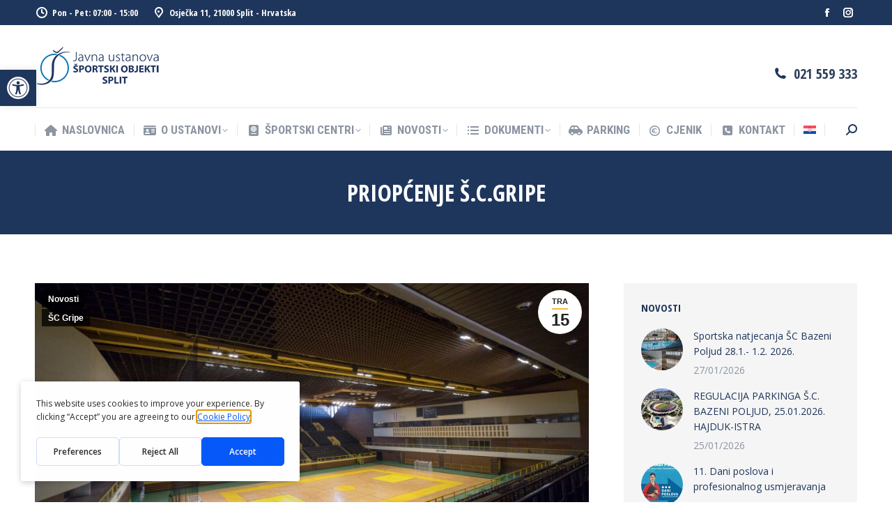

--- FILE ---
content_type: text/html; charset=UTF-8
request_url: https://jusos.hr/priopcenje-s-c-gripe-6/
body_size: 26896
content:
<!DOCTYPE html>
<!--[if !(IE 6) | !(IE 7) | !(IE 8)  ]><!-->
<html lang="hr" class="no-js">
<!--<![endif]-->
<head>
	<meta charset="UTF-8" />
				<meta name="viewport" content="width=device-width, initial-scale=1, maximum-scale=1, user-scalable=0"/>
			<meta name="theme-color" content="#ffb536"/>	<link rel="profile" href="https://gmpg.org/xfn/11" />
	<title>Priopćenje Š.C.Gripe &#8211; JUSOS</title>
<link rel='preconnect' href='//fonts.gstatic.com' crossorigin />
<link rel='preconnect' href='//app.getterms.io' />
<link rel='preconnect' href='//cdnjs.cloudflare.com' />
<link rel='preconnect' href='//fonts.googleapis.com' />
<link rel='preconnect' href='//www.linkedin.com' />
<link rel='dns-prefetch' href='//fonts.gstatic.com' />
<link rel='dns-prefetch' href='//app.getterms.io' />
<link rel='dns-prefetch' href='//www.linkedin.com' />

<meta name='robots' content='max-image-preview:large' />
<script type="text/javascript" src="https://app.getterms.io/cookie-consent/embed/bb0501c8-5528-4c95-8882-9609c44c5db5/en-us"></script>
<script>
window.koko_analytics = {"url":"https:\/\/jusos.hr\/koko-analytics-collect.php","site_url":"https:\/\/jusos.hr","post_id":3187,"path":"\/priopcenje-s-c-gripe-6\/","method":"cookie","use_cookie":true};
</script>
<link rel="alternate" hreflang="hr" href="https://jusos.hr/priopcenje-s-c-gripe-6/" />
<link rel="alternate" hreflang="x-default" href="https://jusos.hr/priopcenje-s-c-gripe-6/" />
<link rel='dns-prefetch' href='//cdnjs.cloudflare.com' />
<link rel='dns-prefetch' href='//fonts.googleapis.com' />
<link rel="alternate" type="application/rss+xml" title="JUSOS &raquo; Kanal" href="https://jusos.hr/feed/" />
<link rel="alternate" type="application/rss+xml" title="JUSOS &raquo; Kanal komentara" href="https://jusos.hr/comments/feed/" />
<link rel="alternate" title="oEmbed (JSON)" type="application/json+oembed" href="https://jusos.hr/wp-json/oembed/1.0/embed?url=https%3A%2F%2Fjusos.hr%2Fpriopcenje-s-c-gripe-6%2F" />
<link rel="alternate" title="oEmbed (XML)" type="text/xml+oembed" href="https://jusos.hr/wp-json/oembed/1.0/embed?url=https%3A%2F%2Fjusos.hr%2Fpriopcenje-s-c-gripe-6%2F&#038;format=xml" />
<style id='wp-img-auto-sizes-contain-inline-css'>
img:is([sizes=auto i],[sizes^="auto," i]){contain-intrinsic-size:3000px 1500px}
/*# sourceURL=wp-img-auto-sizes-contain-inline-css */
</style>
<link rel='stylesheet' id='mec-select2-style-css' href='https://jusos.hr/wp-content/plugins/modern-events-calendar-lite/assets/packages/select2/select2.min.css?ver=7.29.0' media='all' />
<link rel='stylesheet' id='mec-font-icons-css' href='https://jusos.hr/wp-content/swis/cache/css/plugins/modern-events-calendar-lite/assets/css/iconfonts-176753564310.min.css?ver=7.29.0' media='all' />
<link rel='stylesheet' id='mec-frontend-style-css' href='https://jusos.hr/wp-content/plugins/modern-events-calendar-lite/assets/css/frontend.min.css?ver=7.29.0' media='all' />
<link rel='stylesheet' id='mec-tooltip-style-css' href='https://jusos.hr/wp-content/swis/cache/css/plugins/modern-events-calendar-lite/assets/packages/tooltip/tooltip-176753564310.min.css?ver=7.29.0' media='all' />
<link rel='stylesheet' id='mec-tooltip-shadow-style-css' href='https://jusos.hr/wp-content/plugins/modern-events-calendar-lite/assets/packages/tooltip/tooltipster-sideTip-shadow.min.css?ver=7.29.0' media='all' />
<link rel='stylesheet' id='featherlight-css' href='https://jusos.hr/wp-content/swis/cache/css/plugins/modern-events-calendar-lite/assets/packages/featherlight/featherlight-176753564310.min.css?ver=7.29.0' media='all' />
<link rel='stylesheet' id='mec-lity-style-css' href='https://jusos.hr/wp-content/plugins/modern-events-calendar-lite/assets/packages/lity/lity.min.css?ver=7.29.0' media='all' />
<link rel='stylesheet' id='mec-general-calendar-style-css' href='https://jusos.hr/wp-content/swis/cache/css/plugins/modern-events-calendar-lite/assets/css/mec-general-calendar-176753564310.min.css?ver=7.29.0' media='all' />
<style id='wp-emoji-styles-inline-css'>

	img.wp-smiley, img.emoji {
		display: inline !important;
		border: none !important;
		box-shadow: none !important;
		height: 1em !important;
		width: 1em !important;
		margin: 0 0.07em !important;
		vertical-align: -0.1em !important;
		background: none !important;
		padding: 0 !important;
	}
/*# sourceURL=wp-emoji-styles-inline-css */
</style>
<style id='classic-theme-styles-inline-css'>
/*! This file is auto-generated */
.wp-block-button__link{color:#fff;background-color:#32373c;border-radius:9999px;box-shadow:none;text-decoration:none;padding:calc(.667em + 2px) calc(1.333em + 2px);font-size:1.125em}.wp-block-file__button{background:#32373c;color:#fff;text-decoration:none}
/*# sourceURL=/wp-includes/css/classic-themes.min.css */
</style>
<link rel='stylesheet' id='contact-form-7-css' href='https://jusos.hr/wp-content/swis/cache/css/plugins/contact-form-7/includes/css/styles-176753559910.min.css?ver=6.1.4' media='all' />
<link rel='stylesheet' id='go-pricing-styles-css' href='https://jusos.hr/wp-content/swis/cache/css/plugins/go_pricing/assets/css/go_pricing_styles-168716428210.min.css?ver=3.4' media='all' />
<link rel='stylesheet' id='wpml-legacy-horizontal-list-0-css' href='https://jusos.hr/wp-content/plugins/sitepress-multilingual-cms/templates/language-switchers/legacy-list-horizontal/style.min.css?ver=1' media='all' />
<style id='wpml-legacy-horizontal-list-0-inline-css'>
.wpml-ls-statics-footer a, .wpml-ls-statics-footer .wpml-ls-sub-menu a, .wpml-ls-statics-footer .wpml-ls-sub-menu a:link, .wpml-ls-statics-footer li:not(.wpml-ls-current-language) .wpml-ls-link, .wpml-ls-statics-footer li:not(.wpml-ls-current-language) .wpml-ls-link:link {color:#444444;background-color:#ffffff;}.wpml-ls-statics-footer .wpml-ls-sub-menu a:hover,.wpml-ls-statics-footer .wpml-ls-sub-menu a:focus, .wpml-ls-statics-footer .wpml-ls-sub-menu a:link:hover, .wpml-ls-statics-footer .wpml-ls-sub-menu a:link:focus {color:#000000;background-color:#eeeeee;}.wpml-ls-statics-footer .wpml-ls-current-language > a {color:#444444;background-color:#ffffff;}.wpml-ls-statics-footer .wpml-ls-current-language:hover>a, .wpml-ls-statics-footer .wpml-ls-current-language>a:focus {color:#000000;background-color:#eeeeee;}
/*# sourceURL=wpml-legacy-horizontal-list-0-inline-css */
</style>
<link rel='stylesheet' id='wpml-menu-item-0-css' href='https://jusos.hr/wp-content/plugins/sitepress-multilingual-cms/templates/language-switchers/menu-item/style.min.css?ver=1' media='all' />
<link rel='stylesheet' id='pojo-a11y-css' href='https://jusos.hr/wp-content/plugins/pojo-accessibility/modules/legacy/assets/css/style.min.css?ver=1.0.0' media='all' />
<link rel='stylesheet' id='the7-font-css' href='https://jusos.hr/wp-content/themes/dt-the7/fonts/icomoon-the7-font/icomoon-the7-font.min.css?ver=14.0.1.1' media='all' />
<link rel='stylesheet' id='the7-awesome-fonts-css' href='https://jusos.hr/wp-content/themes/dt-the7/fonts/FontAwesome/css/all.min.css?ver=14.0.1.1' media='all' />
<link rel='stylesheet' id='the7-icomoon-icomoonfree-16x16-css' href='https://jusos.hr/wp-content/swis/cache/css/uploads/smile_fonts/icomoon-icomoonfree-16x16/icomoon-icomoonfree-16x16-165356410510.min.css?ver=6.9' media='all' />
<link rel='stylesheet' id='the7-icomoon-numbers-32x32-css' href='https://jusos.hr/wp-content/swis/cache/css/uploads/smile_fonts/icomoon-numbers-32x32/icomoon-numbers-32x32-165356410510.min.css?ver=6.9' media='all' />
<link rel='stylesheet' id='js_composer_front-css' href='https://jusos.hr/wp-content/plugins/js_composer/assets/css/js_composer.min.css?ver=8.7.2' media='all' />
<link rel='stylesheet' id='dt-web-fonts-css' href='https://fonts.googleapis.com/css?family=Open+Sans+Condensed:300,400,600,700%7CRoboto+Condensed:400,600,700%7CRoboto:400,400italic,600,700%7COpen+Sans:400,600,700' media='all' />
<link rel='stylesheet' id='dt-main-css' href='https://jusos.hr/wp-content/themes/dt-the7/css/main.min.css?ver=14.0.1.1' media='all' />
<style id='dt-main-inline-css'>
body #load {
  display: block;
  height: 100%;
  overflow: hidden;
  position: fixed;
  width: 100%;
  z-index: 9901;
  opacity: 1;
  visibility: visible;
  transition: all .35s ease-out;
}
.load-wrap {
  width: 100%;
  height: 100%;
  background-position: center center;
  background-repeat: no-repeat;
  text-align: center;
  display: -ms-flexbox;
  display: -ms-flex;
  display: flex;
  -ms-align-items: center;
  -ms-flex-align: center;
  align-items: center;
  -ms-flex-flow: column wrap;
  flex-flow: column wrap;
  -ms-flex-pack: center;
  -ms-justify-content: center;
  justify-content: center;
}
.load-wrap > svg {
  position: absolute;
  top: 50%;
  left: 50%;
  transform: translate(-50%,-50%);
}
#load {
  background: var(--the7-elementor-beautiful-loading-bg,#ffffff);
  --the7-beautiful-spinner-color2: var(--the7-beautiful-spinner-color,#ffb536);
}

/*# sourceURL=dt-main-inline-css */
</style>
<link rel='stylesheet' id='the7-custom-scrollbar-css' href='https://jusos.hr/wp-content/themes/dt-the7/lib/custom-scrollbar/custom-scrollbar.min.css?ver=14.0.1.1' media='all' />
<link rel='stylesheet' id='the7-wpbakery-css' href='https://jusos.hr/wp-content/themes/dt-the7/css/wpbakery.min.css?ver=14.0.1.1' media='all' />
<link rel='stylesheet' id='the7-core-css' href='https://jusos.hr/wp-content/plugins/dt-the7-core/assets/css/post-type.min.css?ver=2.7.12' media='all' />
<link rel='stylesheet' id='cf7cf-style-css' href='https://jusos.hr/wp-content/swis/cache/css/plugins/cf7-conditional-fields/style-176753558910.min.css?ver=2.6.7' media='all' />
<link rel='stylesheet' id='the7-css-vars-css' href='https://jusos.hr/wp-content/swis/cache/css/uploads/the7-css/css-vars-176753574510.min.css?ver=0eafa2f9063e' media='all' />
<link rel='stylesheet' id='dt-custom-css' href='https://jusos.hr/wp-content/swis/cache/css/uploads/the7-css/custom-176753574510.min.css?ver=0eafa2f9063e' media='all' />
<link rel='stylesheet' id='dt-media-css' href='https://jusos.hr/wp-content/swis/cache/css/uploads/the7-css/media-176753574510.min.css?ver=0eafa2f9063e' media='all' />
<link rel='stylesheet' id='the7-mega-menu-css' href='https://jusos.hr/wp-content/swis/cache/css/uploads/the7-css/mega-menu-176753574510.min.css?ver=0eafa2f9063e' media='all' />
<link rel='stylesheet' id='the7-elements-albums-portfolio-css' href='https://jusos.hr/wp-content/swis/cache/css/uploads/the7-css/the7-elements-albums-portfolio-176753574510.min.css?ver=0eafa2f9063e' media='all' />
<link rel='stylesheet' id='the7-elements-css' href='https://jusos.hr/wp-content/swis/cache/css/uploads/the7-css/post-type-dynamic-176753574510.min.css?ver=0eafa2f9063e' media='all' />
<link rel='stylesheet' id='style-css' href='https://jusos.hr/wp-content/swis/cache/css/themes/dt-the7-child/style-165356410610.min.css?ver=14.0.1.1' media='all' />
<script src="https://jusos.hr/wp-includes/js/jquery/jquery.min.js?ver=3.7.1" id="jquery-core-js"></script>
<script src="https://jusos.hr/wp-includes/js/jquery/jquery-migrate.min.js?ver=3.4.1" id="jquery-migrate-js"></script>
<script id="wpml-cookie-js-extra">
var wpml_cookies = {"wp-wpml_current_language":{"value":"hr","expires":1,"path":"/"}};
var wpml_cookies = {"wp-wpml_current_language":{"value":"hr","expires":1,"path":"/"}};
//# sourceURL=wpml-cookie-js-extra
</script>
<script src="https://jusos.hr/wp-content/swis/cache/js/plugins/sitepress-multilingual-cms/res/js/cookies/language-cookie-176460522910.min.js?ver=486900" id="wpml-cookie-js" defer data-wp-strategy="defer"></script>
<script id="gw-tweenmax-js-before">
var oldGS=window.GreenSockGlobals,oldGSQueue=window._gsQueue,oldGSDefine=window._gsDefine;window._gsDefine=null;delete(window._gsDefine);var gwGS=window.GreenSockGlobals={};
//# sourceURL=gw-tweenmax-js-before
</script>
<script src="https://cdnjs.cloudflare.com/ajax/libs/gsap/1.11.2/TweenMax.min.js" id="gw-tweenmax-js"></script>
<script id="gw-tweenmax-js-after">
try{window.GreenSockGlobals=null;window._gsQueue=null;window._gsDefine=null;delete(window.GreenSockGlobals);delete(window._gsQueue);delete(window._gsDefine);window.GreenSockGlobals=oldGS;window._gsQueue=oldGSQueue;window._gsDefine=oldGSDefine;}catch(e){}
//# sourceURL=gw-tweenmax-js-after
</script>
<script id="dt-above-fold-js-extra">
var dtLocal = {"themeUrl":"https://jusos.hr/wp-content/themes/dt-the7","passText":"To view this protected post, enter the password below:","moreButtonText":{"loading":"Loading...","loadMore":"Load more"},"postID":"3187","ajaxurl":"https://jusos.hr/wp-admin/admin-ajax.php","REST":{"baseUrl":"https://jusos.hr/wp-json/the7/v1","endpoints":{"sendMail":"/send-mail"}},"contactMessages":{"required":"One or more fields have an error. Please check and try again.","terms":"Please accept the privacy policy.","fillTheCaptchaError":"Please, fill the captcha."},"captchaSiteKey":"","ajaxNonce":"a4f745f8e4","pageData":"","themeSettings":{"smoothScroll":"off","lazyLoading":false,"desktopHeader":{"height":180},"ToggleCaptionEnabled":"disabled","ToggleCaption":"Navigation","floatingHeader":{"showAfter":240,"showMenu":true,"height":60,"logo":{"showLogo":true,"html":"\u003Cimg class=\" preload-me\" src=\"https://jusos.hr/wp-content/uploads/2021/12/logo_jusos-1.png\" srcset=\"https://jusos.hr/wp-content/uploads/2021/12/logo_jusos-1.png 183w, https://jusos.hr/wp-content/uploads/2021/12/logo_jusos_retina.png 366w\" width=\"183\" height=\"60\"   sizes=\"183px\" alt=\"JUSOS\" /\u003E","url":"https://jusos.hr/"}},"topLine":{"floatingTopLine":{"logo":{"showLogo":false,"html":""}}},"mobileHeader":{"firstSwitchPoint":992,"secondSwitchPoint":650,"firstSwitchPointHeight":80,"secondSwitchPointHeight":60,"mobileToggleCaptionEnabled":"disabled","mobileToggleCaption":"Menu"},"stickyMobileHeaderFirstSwitch":{"logo":{"html":"\u003Cimg class=\" preload-me\" src=\"https://jusos.hr/wp-content/uploads/2021/12/logo_jusos-1.png\" srcset=\"https://jusos.hr/wp-content/uploads/2021/12/logo_jusos-1.png 183w, https://jusos.hr/wp-content/uploads/2021/12/logo_jusos_retina.png 366w\" width=\"183\" height=\"60\"   sizes=\"183px\" alt=\"JUSOS\" /\u003E"}},"stickyMobileHeaderSecondSwitch":{"logo":{"html":"\u003Cimg class=\" preload-me\" src=\"https://jusos.hr/wp-content/uploads/2021/12/logo_jusos.png\" srcset=\"https://jusos.hr/wp-content/uploads/2021/12/logo_jusos.png 131w, https://jusos.hr/wp-content/uploads/2021/12/logo_jusos.png 131w\" width=\"131\" height=\"43\"   sizes=\"131px\" alt=\"JUSOS\" /\u003E"}},"sidebar":{"switchPoint":990},"boxedWidth":"1340px"},"VCMobileScreenWidth":"768"};
var dtShare = {"shareButtonText":{"facebook":"Share on Facebook","twitter":"Share on X","pinterest":"Pin it","linkedin":"Share on Linkedin","whatsapp":"Share on Whatsapp"},"overlayOpacity":"85"};
//# sourceURL=dt-above-fold-js-extra
</script>
<script src="https://jusos.hr/wp-content/themes/dt-the7/js/above-the-fold.min.js?ver=14.0.1.1" id="dt-above-fold-js"></script>
<script></script><link rel="https://api.w.org/" href="https://jusos.hr/wp-json/" /><link rel="alternate" title="JSON" type="application/json" href="https://jusos.hr/wp-json/wp/v2/posts/3187" /><link rel="EditURI" type="application/rsd+xml" title="RSD" href="https://jusos.hr/xmlrpc.php?rsd" />
<meta name="generator" content="WordPress 6.9" />
<link rel="canonical" href="https://jusos.hr/priopcenje-s-c-gripe-6/" />
<link rel='shortlink' href='https://jusos.hr/?p=3187' />
<meta name="generator" content="WPML ver:4.8.6 stt:22,1;" />
<style type="text/css">
#pojo-a11y-toolbar .pojo-a11y-toolbar-toggle a{ background-color: #1f365c;	color: #ffffff;}
#pojo-a11y-toolbar .pojo-a11y-toolbar-overlay, #pojo-a11y-toolbar .pojo-a11y-toolbar-overlay ul.pojo-a11y-toolbar-items.pojo-a11y-links{ border-color: #1f365c;}
body.pojo-a11y-focusable a:focus{ outline-style: solid !important;	outline-width: 1px !important;	outline-color: #FF0000 !important;}
#pojo-a11y-toolbar{ top: 100px !important;}
#pojo-a11y-toolbar .pojo-a11y-toolbar-overlay{ background-color: #ffffff;}
#pojo-a11y-toolbar .pojo-a11y-toolbar-overlay ul.pojo-a11y-toolbar-items li.pojo-a11y-toolbar-item a, #pojo-a11y-toolbar .pojo-a11y-toolbar-overlay p.pojo-a11y-toolbar-title{ color: #333333;}
#pojo-a11y-toolbar .pojo-a11y-toolbar-overlay ul.pojo-a11y-toolbar-items li.pojo-a11y-toolbar-item a.active{ background-color: #1f365c;	color: #ffffff;}
@media (max-width: 767px) { #pojo-a11y-toolbar { top: 50px !important; } }</style><meta property="og:site_name" content="JUSOS" />
<meta property="og:title" content="Priopćenje Š.C.Gripe" />
<meta property="og:image" content="https://jusos.hr/wp-content/uploads/2021/12/gripe2-scaled.jpg" />
<meta property="og:url" content="https://jusos.hr/priopcenje-s-c-gripe-6/" />
<meta property="og:type" content="article" />
<meta name="generator" content="Powered by WPBakery Page Builder - drag and drop page builder for WordPress."/>
<noscript><style>.lazyload[data-src]{display:none !important;}</style></noscript><style>.lazyload{background-image:none !important;}.lazyload:before{background-image:none !important;}</style><meta name="generator" content="Powered by Slider Revolution 6.7.38 - responsive, Mobile-Friendly Slider Plugin for WordPress with comfortable drag and drop interface." />
<script type="text/javascript" id="the7-loader-script">
document.addEventListener("DOMContentLoaded", function(event) {
	var load = document.getElementById("load");
	if(!load.classList.contains('loader-removed')){
		var removeLoading = setTimeout(function() {
			load.className += " loader-removed";
		}, 300);
	}
});
</script>
		<link rel="icon" href="https://jusos.hr/wp-content/uploads/2023/08/favicon-jus-2-150x150.png" sizes="32x32" />
<link rel="icon" href="https://jusos.hr/wp-content/uploads/2023/08/favicon-jus-2-300x300.png" sizes="192x192" />
<link rel="apple-touch-icon" href="https://jusos.hr/wp-content/uploads/2023/08/favicon-jus-2-300x300.png" />
<meta name="msapplication-TileImage" content="https://jusos.hr/wp-content/uploads/2023/08/favicon-jus-2-300x300.png" />
<script>function setREVStartSize(e){
			//window.requestAnimationFrame(function() {
				window.RSIW = window.RSIW===undefined ? window.innerWidth : window.RSIW;
				window.RSIH = window.RSIH===undefined ? window.innerHeight : window.RSIH;
				try {
					var pw = document.getElementById(e.c).parentNode.offsetWidth,
						newh;
					pw = pw===0 || isNaN(pw) || (e.l=="fullwidth" || e.layout=="fullwidth") ? window.RSIW : pw;
					e.tabw = e.tabw===undefined ? 0 : parseInt(e.tabw);
					e.thumbw = e.thumbw===undefined ? 0 : parseInt(e.thumbw);
					e.tabh = e.tabh===undefined ? 0 : parseInt(e.tabh);
					e.thumbh = e.thumbh===undefined ? 0 : parseInt(e.thumbh);
					e.tabhide = e.tabhide===undefined ? 0 : parseInt(e.tabhide);
					e.thumbhide = e.thumbhide===undefined ? 0 : parseInt(e.thumbhide);
					e.mh = e.mh===undefined || e.mh=="" || e.mh==="auto" ? 0 : parseInt(e.mh,0);
					if(e.layout==="fullscreen" || e.l==="fullscreen")
						newh = Math.max(e.mh,window.RSIH);
					else{
						e.gw = Array.isArray(e.gw) ? e.gw : [e.gw];
						for (var i in e.rl) if (e.gw[i]===undefined || e.gw[i]===0) e.gw[i] = e.gw[i-1];
						e.gh = e.el===undefined || e.el==="" || (Array.isArray(e.el) && e.el.length==0)? e.gh : e.el;
						e.gh = Array.isArray(e.gh) ? e.gh : [e.gh];
						for (var i in e.rl) if (e.gh[i]===undefined || e.gh[i]===0) e.gh[i] = e.gh[i-1];
											
						var nl = new Array(e.rl.length),
							ix = 0,
							sl;
						e.tabw = e.tabhide>=pw ? 0 : e.tabw;
						e.thumbw = e.thumbhide>=pw ? 0 : e.thumbw;
						e.tabh = e.tabhide>=pw ? 0 : e.tabh;
						e.thumbh = e.thumbhide>=pw ? 0 : e.thumbh;
						for (var i in e.rl) nl[i] = e.rl[i]<window.RSIW ? 0 : e.rl[i];
						sl = nl[0];
						for (var i in nl) if (sl>nl[i] && nl[i]>0) { sl = nl[i]; ix=i;}
						var m = pw>(e.gw[ix]+e.tabw+e.thumbw) ? 1 : (pw-(e.tabw+e.thumbw)) / (e.gw[ix]);
						newh =  (e.gh[ix] * m) + (e.tabh + e.thumbh);
					}
					var el = document.getElementById(e.c);
					if (el!==null && el) el.style.height = newh+"px";
					el = document.getElementById(e.c+"_wrapper");
					if (el!==null && el) {
						el.style.height = newh+"px";
						el.style.display = "block";
					}
				} catch(e){
					console.log("Failure at Presize of Slider:" + e)
				}
			//});
		  };</script>
<noscript><style> .wpb_animate_when_almost_visible { opacity: 1; }</style></noscript><style>:root,::before,::after{--mec-color-skin: #2d5c88;--mec-color-skin-rgba-1: rgba(45,92,136,.25);--mec-color-skin-rgba-2: rgba(45,92,136,.5);--mec-color-skin-rgba-3: rgba(45,92,136,.75);--mec-color-skin-rgba-4: rgba(45,92,136,.11);--mec-primary-border-radius: ;--mec-secondary-border-radius: ;--mec-container-normal-width: 1196px;--mec-container-large-width: 1690px;--mec-fes-main-color: #40d9f1;--mec-fes-main-color-rgba-1: rgba(64, 217, 241, 0.12);--mec-fes-main-color-rgba-2: rgba(64, 217, 241, 0.23);--mec-fes-main-color-rgba-3: rgba(64, 217, 241, 0.03);--mec-fes-main-color-rgba-4: rgba(64, 217, 241, 0.3);--mec-fes-main-color-rgba-5: rgb(64 217 241 / 7%);--mec-fes-main-color-rgba-6: rgba(64, 217, 241, 0.2);</style><style id='global-styles-inline-css'>
:root{--wp--preset--aspect-ratio--square: 1;--wp--preset--aspect-ratio--4-3: 4/3;--wp--preset--aspect-ratio--3-4: 3/4;--wp--preset--aspect-ratio--3-2: 3/2;--wp--preset--aspect-ratio--2-3: 2/3;--wp--preset--aspect-ratio--16-9: 16/9;--wp--preset--aspect-ratio--9-16: 9/16;--wp--preset--color--black: #000000;--wp--preset--color--cyan-bluish-gray: #abb8c3;--wp--preset--color--white: #FFF;--wp--preset--color--pale-pink: #f78da7;--wp--preset--color--vivid-red: #cf2e2e;--wp--preset--color--luminous-vivid-orange: #ff6900;--wp--preset--color--luminous-vivid-amber: #fcb900;--wp--preset--color--light-green-cyan: #7bdcb5;--wp--preset--color--vivid-green-cyan: #00d084;--wp--preset--color--pale-cyan-blue: #8ed1fc;--wp--preset--color--vivid-cyan-blue: #0693e3;--wp--preset--color--vivid-purple: #9b51e0;--wp--preset--color--accent: #ffb536;--wp--preset--color--dark-gray: #111;--wp--preset--color--light-gray: #767676;--wp--preset--gradient--vivid-cyan-blue-to-vivid-purple: linear-gradient(135deg,rgb(6,147,227) 0%,rgb(155,81,224) 100%);--wp--preset--gradient--light-green-cyan-to-vivid-green-cyan: linear-gradient(135deg,rgb(122,220,180) 0%,rgb(0,208,130) 100%);--wp--preset--gradient--luminous-vivid-amber-to-luminous-vivid-orange: linear-gradient(135deg,rgb(252,185,0) 0%,rgb(255,105,0) 100%);--wp--preset--gradient--luminous-vivid-orange-to-vivid-red: linear-gradient(135deg,rgb(255,105,0) 0%,rgb(207,46,46) 100%);--wp--preset--gradient--very-light-gray-to-cyan-bluish-gray: linear-gradient(135deg,rgb(238,238,238) 0%,rgb(169,184,195) 100%);--wp--preset--gradient--cool-to-warm-spectrum: linear-gradient(135deg,rgb(74,234,220) 0%,rgb(151,120,209) 20%,rgb(207,42,186) 40%,rgb(238,44,130) 60%,rgb(251,105,98) 80%,rgb(254,248,76) 100%);--wp--preset--gradient--blush-light-purple: linear-gradient(135deg,rgb(255,206,236) 0%,rgb(152,150,240) 100%);--wp--preset--gradient--blush-bordeaux: linear-gradient(135deg,rgb(254,205,165) 0%,rgb(254,45,45) 50%,rgb(107,0,62) 100%);--wp--preset--gradient--luminous-dusk: linear-gradient(135deg,rgb(255,203,112) 0%,rgb(199,81,192) 50%,rgb(65,88,208) 100%);--wp--preset--gradient--pale-ocean: linear-gradient(135deg,rgb(255,245,203) 0%,rgb(182,227,212) 50%,rgb(51,167,181) 100%);--wp--preset--gradient--electric-grass: linear-gradient(135deg,rgb(202,248,128) 0%,rgb(113,206,126) 100%);--wp--preset--gradient--midnight: linear-gradient(135deg,rgb(2,3,129) 0%,rgb(40,116,252) 100%);--wp--preset--font-size--small: 13px;--wp--preset--font-size--medium: 20px;--wp--preset--font-size--large: 36px;--wp--preset--font-size--x-large: 42px;--wp--preset--spacing--20: 0.44rem;--wp--preset--spacing--30: 0.67rem;--wp--preset--spacing--40: 1rem;--wp--preset--spacing--50: 1.5rem;--wp--preset--spacing--60: 2.25rem;--wp--preset--spacing--70: 3.38rem;--wp--preset--spacing--80: 5.06rem;--wp--preset--shadow--natural: 6px 6px 9px rgba(0, 0, 0, 0.2);--wp--preset--shadow--deep: 12px 12px 50px rgba(0, 0, 0, 0.4);--wp--preset--shadow--sharp: 6px 6px 0px rgba(0, 0, 0, 0.2);--wp--preset--shadow--outlined: 6px 6px 0px -3px rgb(255, 255, 255), 6px 6px rgb(0, 0, 0);--wp--preset--shadow--crisp: 6px 6px 0px rgb(0, 0, 0);}:where(.is-layout-flex){gap: 0.5em;}:where(.is-layout-grid){gap: 0.5em;}body .is-layout-flex{display: flex;}.is-layout-flex{flex-wrap: wrap;align-items: center;}.is-layout-flex > :is(*, div){margin: 0;}body .is-layout-grid{display: grid;}.is-layout-grid > :is(*, div){margin: 0;}:where(.wp-block-columns.is-layout-flex){gap: 2em;}:where(.wp-block-columns.is-layout-grid){gap: 2em;}:where(.wp-block-post-template.is-layout-flex){gap: 1.25em;}:where(.wp-block-post-template.is-layout-grid){gap: 1.25em;}.has-black-color{color: var(--wp--preset--color--black) !important;}.has-cyan-bluish-gray-color{color: var(--wp--preset--color--cyan-bluish-gray) !important;}.has-white-color{color: var(--wp--preset--color--white) !important;}.has-pale-pink-color{color: var(--wp--preset--color--pale-pink) !important;}.has-vivid-red-color{color: var(--wp--preset--color--vivid-red) !important;}.has-luminous-vivid-orange-color{color: var(--wp--preset--color--luminous-vivid-orange) !important;}.has-luminous-vivid-amber-color{color: var(--wp--preset--color--luminous-vivid-amber) !important;}.has-light-green-cyan-color{color: var(--wp--preset--color--light-green-cyan) !important;}.has-vivid-green-cyan-color{color: var(--wp--preset--color--vivid-green-cyan) !important;}.has-pale-cyan-blue-color{color: var(--wp--preset--color--pale-cyan-blue) !important;}.has-vivid-cyan-blue-color{color: var(--wp--preset--color--vivid-cyan-blue) !important;}.has-vivid-purple-color{color: var(--wp--preset--color--vivid-purple) !important;}.has-black-background-color{background-color: var(--wp--preset--color--black) !important;}.has-cyan-bluish-gray-background-color{background-color: var(--wp--preset--color--cyan-bluish-gray) !important;}.has-white-background-color{background-color: var(--wp--preset--color--white) !important;}.has-pale-pink-background-color{background-color: var(--wp--preset--color--pale-pink) !important;}.has-vivid-red-background-color{background-color: var(--wp--preset--color--vivid-red) !important;}.has-luminous-vivid-orange-background-color{background-color: var(--wp--preset--color--luminous-vivid-orange) !important;}.has-luminous-vivid-amber-background-color{background-color: var(--wp--preset--color--luminous-vivid-amber) !important;}.has-light-green-cyan-background-color{background-color: var(--wp--preset--color--light-green-cyan) !important;}.has-vivid-green-cyan-background-color{background-color: var(--wp--preset--color--vivid-green-cyan) !important;}.has-pale-cyan-blue-background-color{background-color: var(--wp--preset--color--pale-cyan-blue) !important;}.has-vivid-cyan-blue-background-color{background-color: var(--wp--preset--color--vivid-cyan-blue) !important;}.has-vivid-purple-background-color{background-color: var(--wp--preset--color--vivid-purple) !important;}.has-black-border-color{border-color: var(--wp--preset--color--black) !important;}.has-cyan-bluish-gray-border-color{border-color: var(--wp--preset--color--cyan-bluish-gray) !important;}.has-white-border-color{border-color: var(--wp--preset--color--white) !important;}.has-pale-pink-border-color{border-color: var(--wp--preset--color--pale-pink) !important;}.has-vivid-red-border-color{border-color: var(--wp--preset--color--vivid-red) !important;}.has-luminous-vivid-orange-border-color{border-color: var(--wp--preset--color--luminous-vivid-orange) !important;}.has-luminous-vivid-amber-border-color{border-color: var(--wp--preset--color--luminous-vivid-amber) !important;}.has-light-green-cyan-border-color{border-color: var(--wp--preset--color--light-green-cyan) !important;}.has-vivid-green-cyan-border-color{border-color: var(--wp--preset--color--vivid-green-cyan) !important;}.has-pale-cyan-blue-border-color{border-color: var(--wp--preset--color--pale-cyan-blue) !important;}.has-vivid-cyan-blue-border-color{border-color: var(--wp--preset--color--vivid-cyan-blue) !important;}.has-vivid-purple-border-color{border-color: var(--wp--preset--color--vivid-purple) !important;}.has-vivid-cyan-blue-to-vivid-purple-gradient-background{background: var(--wp--preset--gradient--vivid-cyan-blue-to-vivid-purple) !important;}.has-light-green-cyan-to-vivid-green-cyan-gradient-background{background: var(--wp--preset--gradient--light-green-cyan-to-vivid-green-cyan) !important;}.has-luminous-vivid-amber-to-luminous-vivid-orange-gradient-background{background: var(--wp--preset--gradient--luminous-vivid-amber-to-luminous-vivid-orange) !important;}.has-luminous-vivid-orange-to-vivid-red-gradient-background{background: var(--wp--preset--gradient--luminous-vivid-orange-to-vivid-red) !important;}.has-very-light-gray-to-cyan-bluish-gray-gradient-background{background: var(--wp--preset--gradient--very-light-gray-to-cyan-bluish-gray) !important;}.has-cool-to-warm-spectrum-gradient-background{background: var(--wp--preset--gradient--cool-to-warm-spectrum) !important;}.has-blush-light-purple-gradient-background{background: var(--wp--preset--gradient--blush-light-purple) !important;}.has-blush-bordeaux-gradient-background{background: var(--wp--preset--gradient--blush-bordeaux) !important;}.has-luminous-dusk-gradient-background{background: var(--wp--preset--gradient--luminous-dusk) !important;}.has-pale-ocean-gradient-background{background: var(--wp--preset--gradient--pale-ocean) !important;}.has-electric-grass-gradient-background{background: var(--wp--preset--gradient--electric-grass) !important;}.has-midnight-gradient-background{background: var(--wp--preset--gradient--midnight) !important;}.has-small-font-size{font-size: var(--wp--preset--font-size--small) !important;}.has-medium-font-size{font-size: var(--wp--preset--font-size--medium) !important;}.has-large-font-size{font-size: var(--wp--preset--font-size--large) !important;}.has-x-large-font-size{font-size: var(--wp--preset--font-size--x-large) !important;}
/*# sourceURL=global-styles-inline-css */
</style>
<link rel='stylesheet' id='rs-plugin-settings-css' href='https://jusos.hr/wp-content/swis/cache/css/plugins/revslider/sr6/assets/css/rs6-176220524210.min.css?ver=6.7.38' media='all' />
<style id='rs-plugin-settings-inline-css'>
#rs-demo-id {}
/*# sourceURL=rs-plugin-settings-inline-css */
</style>
</head>
<body id="the7-body" class="wp-singular post-template-default single single-post postid-3187 single-format-standard wp-embed-responsive wp-theme-dt-the7 wp-child-theme-dt-the7-child the7-core-ver-2.7.12 mec-theme-dt-the7 no-comments dt-responsive-on right-mobile-menu-close-icon ouside-menu-close-icon mobile-hamburger-close-bg-enable mobile-hamburger-close-bg-hover-enable  fade-medium-mobile-menu-close-icon fade-medium-menu-close-icon srcset-enabled btn-flat custom-btn-color custom-btn-hover-color phantom-fade phantom-shadow-decoration phantom-main-logo-on sticky-mobile-header top-header first-switch-logo-left first-switch-menu-right second-switch-logo-left second-switch-menu-right right-mobile-menu layzr-loading-on popup-message-style the7-ver-14.0.1.1 dt-fa-compatibility wpb-js-composer js-comp-ver-8.7.2 vc_responsive">
<!-- The7 14.0.1.1 -->
<div id="load" class="ring-loader">
	<div class="load-wrap">
<style type="text/css">
    .the7-spinner {
        width: 72px;
        height: 72px;
        position: relative;
    }
    .the7-spinner > div {
        border-radius: 50%;
        width: 9px;
        left: 0;
        box-sizing: border-box;
        display: block;
        position: absolute;
        border: 9px solid #fff;
        width: 72px;
        height: 72px;
    }
    .the7-spinner-ring-bg{
        opacity: 0.25;
    }
    div.the7-spinner-ring {
        animation: spinner-animation 0.8s cubic-bezier(1, 1, 1, 1) infinite;
        border-color:var(--the7-beautiful-spinner-color2) transparent transparent transparent;
    }

    @keyframes spinner-animation{
        from{
            transform: rotate(0deg);
        }
        to {
            transform: rotate(360deg);
        }
    }
</style>

<div class="the7-spinner">
    <div class="the7-spinner-ring-bg"></div>
    <div class="the7-spinner-ring"></div>
</div></div>
</div>
<div id="page" >
	<a class="skip-link screen-reader-text" href="#content">Skip to content</a>

<div class="masthead classic-header justify content-width-line widgets dividers surround shadow-mobile-header-decoration small-mobile-menu-icon mobile-menu-icon-bg-on mobile-menu-icon-hover-bg-on dt-parent-menu-clickable show-sub-menu-on-hover show-mobile-logo" >

	<div class="top-bar top-bar-line-hide">
	<div class="top-bar-bg" ></div>
	<div class="left-widgets mini-widgets"><span class="mini-contacts clock show-on-desktop in-top-bar-left in-menu-second-switch"><i class="fa-fw icomoon-the7-font-the7-clock-01"></i>Pon - Pet: 07:00 - 15:00</span><span class="mini-contacts address show-on-desktop in-top-bar-left in-menu-second-switch"><i class="fa-fw icomoon-the7-font-the7-map-04"></i>Osječka 11, 21000 Split - Hrvatska</span><span class="mini-contacts phone hide-on-desktop hide-on-first-switch in-top-bar"><i class="fa-fw icomoon-the7-font-the7-phone-06"></i>021 559 333</span></div><div class="right-widgets mini-widgets"><div class="soc-ico show-on-desktop in-top-bar-right in-top-bar custom-bg disabled-border border-off hover-accent-bg hover-disabled-border  hover-border-off"><a title="Facebook page opens in new window" href="https://www.facebook.com/jusos.hr" target="_blank" class="facebook"><span class="soc-font-icon"></span><span class="screen-reader-text">Facebook page opens in new window</span></a><a title="Instagram page opens in new window" href="https://www.instagram.com/sportski_objekti_split/" target="_blank" class="instagram"><span class="soc-font-icon"></span><span class="screen-reader-text">Instagram page opens in new window</span></a></div></div></div>

	<header class="header-bar" role="banner">

		<div class="branding">
	<div id="site-title" class="assistive-text">JUSOS</div>
	<div id="site-description" class="assistive-text">Javna ustanova športski objekti Split</div>
	<a class="same-logo" href="https://jusos.hr/"><img class=" preload-me" src="https://jusos.hr/wp-content/uploads/2021/12/logo_jusos-1.png" srcset="https://jusos.hr/wp-content/uploads/2021/12/logo_jusos-1.png 183w, https://jusos.hr/wp-content/uploads/2021/12/logo_jusos_retina.png 366w" width="183" height="60"   sizes="183px" alt="JUSOS" /><img class="mobile-logo preload-me" src="https://jusos.hr/wp-content/uploads/2021/12/logo_jusos.png" srcset="https://jusos.hr/wp-content/uploads/2021/12/logo_jusos.png 131w, https://jusos.hr/wp-content/uploads/2021/12/logo_jusos.png 131w" width="131" height="43"   sizes="131px" alt="JUSOS" /></a><div class="mini-widgets"></div><div class="mini-widgets"><div class="text-area show-on-desktop in-menu-first-switch hide-on-second-switch"><p><span style="font-size: 17px; line-height: 17px; color: #ffb536;"></span><br />
<i class="icomoon-the7-font-the7-phone-05"></i><span style="font-size: 20px; line-height: 20px; padding-left: 10px; "><a style= "text-decoration: none !important;" href="tel:0038521559333">021 559 333</a></span></p>
</div></div></div>

		<nav class="navigation">

			<ul id="primary-menu" class="main-nav underline-decoration upwards-line level-arrows-on"><li class="menu-item menu-item-type-post_type menu-item-object-page menu-item-home menu-item-1602 first depth-0"><a href='https://jusos.hr/' class=' mega-menu-img mega-menu-img-left' data-level='1'><i class="fa-fw fas fa-home" style="margin: 0px 6px 0px 0px;" ></i><span class="menu-item-text"><span class="menu-text">Naslovnica</span></span></a></li> <li class="menu-item menu-item-type-custom menu-item-object-custom menu-item-has-children menu-item-2019 has-children depth-0"><a href='#' class=' mega-menu-img mega-menu-img-left' data-level='1' aria-haspopup='true' aria-expanded='false'><i class="fa-fw fas fa-id-card" style="margin: 0px 6px 0px 0px;" ></i><span class="menu-item-text"><span class="menu-text">O ustanovi</span></span></a><ul class="sub-nav level-arrows-on" role="group"><li class="menu-item menu-item-type-post_type menu-item-object-page menu-item-2021 first depth-1"><a href='https://jusos.hr/jusos/' data-level='2'><span class="menu-item-text"><span class="menu-text">JUSOS</span></span></a></li> <li class="menu-item menu-item-type-post_type menu-item-object-page menu-item-2024 depth-1"><a href='https://jusos.hr/upravno-vijece/' data-level='2'><span class="menu-item-text"><span class="menu-text">Upravno vijeće</span></span></a></li> <li class="menu-item menu-item-type-post_type menu-item-object-page menu-item-2589 depth-1"><a href='https://jusos.hr/pravo-na-pristup-informacijama/' data-level='2'><span class="menu-item-text"><span class="menu-text">Pravo na pristup informacijama</span></span></a></li> <li class="menu-item menu-item-type-post_type menu-item-object-page menu-item-2725 depth-1"><a href='https://jusos.hr/gdpr/' data-level='2'><span class="menu-item-text"><span class="menu-text">GDPR</span></span></a></li> <li class="menu-item menu-item-type-post_type menu-item-object-page menu-item-2874 depth-1"><a href='https://jusos.hr/izjava-o-pristupacnosti/' data-level='2'><span class="menu-item-text"><span class="menu-text">Izjava o pristupačnosti</span></span></a></li> </ul></li> <li class="menu-item menu-item-type-custom menu-item-object-custom menu-item-has-children menu-item-1879 has-children depth-0"><a href='#' class=' mega-menu-img mega-menu-img-left' data-level='1' aria-haspopup='true' aria-expanded='false'><i class="fa-fw fas fa-passport" style="margin: 0px 6px 0px 0px;" ></i><span class="menu-item-text"><span class="menu-text">Športski centri</span></span></a><ul class="sub-nav level-arrows-on" role="group"><li class="menu-item menu-item-type-post_type menu-item-object-page menu-item-1896 first depth-1"><a href='https://jusos.hr/sc-gripe/' class=' mega-menu-img mega-menu-img-left' data-level='2'><img class="preload-me lazy-load aspect" src="data:image/svg+xml,%3Csvg%20xmlns%3D&#39;http%3A%2F%2Fwww.w3.org%2F2000%2Fsvg&#39;%20viewBox%3D&#39;0%200%2050%2050&#39;%2F%3E" data-src="https://jusos.hr/wp-content/uploads/2021/12/gripe-50x50.jpg" data-srcset="https://jusos.hr/wp-content/uploads/2021/12/gripe-50x50.jpg 50w, https://jusos.hr/wp-content/uploads/2021/12/gripe-100x100.jpg 100w" loading="eager" sizes="(max-width: 50px) 100vw, 50px" alt="Menu icon" width="50" height="50"  style="--ratio: 50 / 50;border-radius: 10px;margin: 0px 6px 0px 0px;" /><span class="menu-item-text"><span class="menu-text">Športski centar Gripe</span></span></a></li> <li class="menu-item menu-item-type-post_type menu-item-object-page menu-item-has-children menu-item-1899 has-children depth-1"><a href='https://jusos.hr/sc-bazeni-poljud/' class=' mega-menu-img mega-menu-img-left' data-level='2' aria-haspopup='true' aria-expanded='false'><img class="preload-me lazy-load aspect" src="data:image/svg+xml,%3Csvg%20xmlns%3D&#39;http%3A%2F%2Fwww.w3.org%2F2000%2Fsvg&#39;%20viewBox%3D&#39;0%200%2050%2050&#39;%2F%3E" data-src="https://jusos.hr/wp-content/uploads/2021/12/Bazeni_naslovnica-50x50.png" data-srcset="https://jusos.hr/wp-content/uploads/2021/12/Bazeni_naslovnica-50x50.png 50w, https://jusos.hr/wp-content/uploads/2021/12/Bazeni_naslovnica-100x100.png 100w" loading="eager" sizes="(max-width: 50px) 100vw, 50px" alt="Menu icon" width="50" height="50"  style="--ratio: 50 / 50;border-radius: 10px;margin: 0px 6px 0px 0px;" /><span class="menu-item-text"><span class="menu-text">Športski centar Bazeni Poljud</span></span></a><ul class="sub-nav level-arrows-on" role="group"><li class="menu-item menu-item-type-post_type menu-item-object-page menu-item-3972 first depth-2"><a href='https://jusos.hr/fitness-centar-bazeni-poljud/' class=' mega-menu-img mega-menu-img-left' data-level='3'><img class="preload-me lazy-load aspect" src="data:image/svg+xml,%3Csvg%20xmlns%3D&#39;http%3A%2F%2Fwww.w3.org%2F2000%2Fsvg&#39;%20viewBox%3D&#39;0%200%2050%2050&#39;%2F%3E" data-src="https://jusos.hr/wp-content/uploads/2023/01/Fitness-50x50.png" data-srcset="https://jusos.hr/wp-content/uploads/2023/01/Fitness-50x50.png 50w, https://jusos.hr/wp-content/uploads/2023/01/Fitness-100x100.png 100w" loading="eager" sizes="(max-width: 50px) 100vw, 50px" alt="Menu icon" width="50" height="50"  style="--ratio: 50 / 50;border-radius: 10px;margin: 0px 6px 0px 0px;" /><span class="menu-item-text"><span class="menu-text">Fitness centar Bazeni Poljud</span></span></a></li> </ul></li> <li class="menu-item menu-item-type-post_type menu-item-object-page menu-item-1918 depth-1"><a href='https://jusos.hr/sc-stobrec/' class=' mega-menu-img mega-menu-img-left' data-level='2'><img class="preload-me lazy-load aspect" src="data:image/svg+xml,%3Csvg%20xmlns%3D&#39;http%3A%2F%2Fwww.w3.org%2F2000%2Fsvg&#39;%20viewBox%3D&#39;0%200%2050%2050&#39;%2F%3E" data-src="https://jusos.hr/wp-content/uploads/2021/12/streljana_stobrec-50x50.jpg" data-srcset="https://jusos.hr/wp-content/uploads/2021/12/streljana_stobrec-50x50.jpg 50w, https://jusos.hr/wp-content/uploads/2021/12/streljana_stobrec-100x100.jpg 100w" loading="eager" sizes="(max-width: 50px) 100vw, 50px" alt="Menu icon" width="50" height="50"  style="--ratio: 50 / 50;border-radius: 10px;margin: 0px 6px 0px 0px;" /><span class="menu-item-text"><span class="menu-text">Centar za streljačke športove Stobreč</span></span></a></li> <li class="menu-item menu-item-type-post_type menu-item-object-page menu-item-1917 depth-1"><a href='https://jusos.hr/tc-firule/' class=' mega-menu-img mega-menu-img-left' data-level='2'><img class="preload-me lazy-load aspect" src="data:image/svg+xml,%3Csvg%20xmlns%3D&#39;http%3A%2F%2Fwww.w3.org%2F2000%2Fsvg&#39;%20viewBox%3D&#39;0%200%2050%2050&#39;%2F%3E" data-src="https://jusos.hr/wp-content/uploads/2021/12/teniski_teren_firule-50x50.jpg" data-srcset="https://jusos.hr/wp-content/uploads/2021/12/teniski_teren_firule-50x50.jpg 50w, https://jusos.hr/wp-content/uploads/2021/12/teniski_teren_firule-100x100.jpg 100w" loading="eager" sizes="(max-width: 50px) 100vw, 50px" alt="Menu icon" width="50" height="50"  style="--ratio: 50 / 50;border-radius: 10px;margin: 0px 6px 0px 0px;" /><span class="menu-item-text"><span class="menu-text">Tenis centar Firule</span></span></a></li> <li class="menu-item menu-item-type-post_type menu-item-object-page menu-item-1916 depth-1"><a href='https://jusos.hr/tt-src-bacvice/' class=' mega-menu-img mega-menu-img-left' data-level='2'><img class="preload-me lazy-load aspect" src="data:image/svg+xml,%3Csvg%20xmlns%3D&#39;http%3A%2F%2Fwww.w3.org%2F2000%2Fsvg&#39;%20viewBox%3D&#39;0%200%2050%2050&#39;%2F%3E" data-src="https://jusos.hr/wp-content/uploads/2021/12/bacvice-50x50.jpg" data-srcset="https://jusos.hr/wp-content/uploads/2021/12/bacvice-50x50.jpg 50w, https://jusos.hr/wp-content/uploads/2021/12/bacvice-100x100.jpg 100w" loading="eager" sizes="(max-width: 50px) 100vw, 50px" alt="Menu icon" width="50" height="50"  style="--ratio: 50 / 50;border-radius: 10px;margin: 0px 6px 0px 0px;" /><span class="menu-item-text"><span class="menu-text">Tenis tereni športsko rekreativnog centra Bačvice</span></span></a></li> <li class="menu-item menu-item-type-post_type menu-item-object-page menu-item-has-children menu-item-1915 has-children depth-1"><a href='https://jusos.hr/sc-park-mladezi/' class=' mega-menu-img mega-menu-img-left' data-level='2' aria-haspopup='true' aria-expanded='false'><img class="preload-me lazy-load aspect" src="data:image/svg+xml,%3Csvg%20xmlns%3D&#39;http%3A%2F%2Fwww.w3.org%2F2000%2Fsvg&#39;%20viewBox%3D&#39;0%200%2050%2050&#39;%2F%3E" data-src="https://jusos.hr/wp-content/uploads/2021/12/park_mladezi-50x50.jpg" data-srcset="https://jusos.hr/wp-content/uploads/2021/12/park_mladezi-50x50.jpg 50w, https://jusos.hr/wp-content/uploads/2021/12/park_mladezi-100x100.jpg 100w" loading="eager" sizes="(max-width: 50px) 100vw, 50px" alt="Menu icon" width="50" height="50"  style="--ratio: 50 / 50;border-radius: 10px;margin: 0px 6px 0px 0px;" /><span class="menu-item-text"><span class="menu-text">Športski centar Park Mladeži</span></span></a><ul class="sub-nav level-arrows-on" role="group"><li class="menu-item menu-item-type-post_type menu-item-object-page menu-item-8462 first depth-2"><a href='https://jusos.hr/sc-park-mladezi/padel-tereni-u-sportskom-centru-park-mladezi/' class=' mega-menu-img mega-menu-img-left' data-level='3'><img class="preload-me lazy-load aspect" src="data:image/svg+xml,%3Csvg%20xmlns%3D&#39;http%3A%2F%2Fwww.w3.org%2F2000%2Fsvg&#39;%20viewBox%3D&#39;0%200%2050%2050&#39;%2F%3E" data-src="https://jusos.hr/wp-content/uploads/2025/09/padel-03-50x50.jpg" data-srcset="https://jusos.hr/wp-content/uploads/2025/09/padel-03-50x50.jpg 50w, https://jusos.hr/wp-content/uploads/2025/09/padel-03-100x100.jpg 100w" loading="eager" sizes="(max-width: 50px) 100vw, 50px" alt="Menu icon" width="50" height="50"  style="--ratio: 50 / 50;border-radius: 0px;margin: 0px 6px 0px 0px;" /><span class="menu-item-text"><span class="menu-text">Padel tereni ŠC Park mladeži</span></span></a></li> </ul></li> <li class="menu-item menu-item-type-post_type menu-item-object-page menu-item-1914 depth-1"><a href='https://jusos.hr/sc-pricvice-zrnovnica/' class=' mega-menu-img mega-menu-img-left' data-level='2'><img class="preload-me lazy-load aspect" src="data:image/svg+xml,%3Csvg%20xmlns%3D&#39;http%3A%2F%2Fwww.w3.org%2F2000%2Fsvg&#39;%20viewBox%3D&#39;0%200%2050%2050&#39;%2F%3E" data-src="https://jusos.hr/wp-content/uploads/2021/12/pricvice-50x50.jpg" data-srcset="https://jusos.hr/wp-content/uploads/2021/12/pricvice-50x50.jpg 50w, https://jusos.hr/wp-content/uploads/2021/12/pricvice-100x100.jpg 100w" loading="eager" sizes="(max-width: 50px) 100vw, 50px" alt="Menu icon" width="50" height="50"  style="--ratio: 50 / 50;border-radius: 10px;margin: 0px 6px 0px 0px;" /><span class="menu-item-text"><span class="menu-text">Športski centar Pricviće – Žrnovnica</span></span></a></li> <li class="menu-item menu-item-type-post_type menu-item-object-page menu-item-1913 depth-1"><a href='https://jusos.hr/sc-bazen-zenta/' class=' mega-menu-img mega-menu-img-left' data-level='2'><img class="preload-me lazy-load aspect" src="data:image/svg+xml,%3Csvg%20xmlns%3D&#39;http%3A%2F%2Fwww.w3.org%2F2000%2Fsvg&#39;%20viewBox%3D&#39;0%200%2050%2050&#39;%2F%3E" data-src="https://jusos.hr/wp-content/uploads/2021/12/zenta-50x50.jpg" data-srcset="https://jusos.hr/wp-content/uploads/2021/12/zenta-50x50.jpg 50w, https://jusos.hr/wp-content/uploads/2021/12/zenta-100x100.jpg 100w" loading="eager" sizes="(max-width: 50px) 100vw, 50px" alt="Menu icon" width="50" height="50"  style="--ratio: 50 / 50;border-radius: 10px;margin: 0px 6px 0px 0px;" /><span class="menu-item-text"><span class="menu-text">Športski centar Bazen Zenta</span></span></a></li> <li class="menu-item menu-item-type-post_type menu-item-object-page menu-item-2729 depth-1"><a href='https://jusos.hr/sportski-centar-bazen-zvoncac/' class=' mega-menu-img mega-menu-img-left' data-level='2'><img class="preload-me lazy-load aspect" src="data:image/svg+xml,%3Csvg%20xmlns%3D&#39;http%3A%2F%2Fwww.w3.org%2F2000%2Fsvg&#39;%20viewBox%3D&#39;0%200%2050%2050&#39;%2F%3E" data-src="https://jusos.hr/wp-content/uploads/2022/03/zvoncac_menu.jpg" data-srcset="https://jusos.hr/wp-content/uploads/2022/03/zvoncac_menu.jpg 50w" loading="eager" sizes="(max-width: 50px) 100vw, 50px" alt="Menu icon" width="50" height="50"  style="--ratio: 50 / 50;border-radius: 10px;margin: 0px 6px 0px 0px;" /><span class="menu-item-text"><span class="menu-text">Športski centar Bazen Zvončac</span></span></a></li> <li class="menu-item menu-item-type-post_type menu-item-object-page menu-item-4781 depth-1"><a href='https://jusos.hr/sportsko-rekreacijski-centar-brda/' class=' mega-menu-img mega-menu-img-left' data-level='2'><img class="preload-me lazy-load aspect" src="data:image/svg+xml,%3Csvg%20xmlns%3D&#39;http%3A%2F%2Fwww.w3.org%2F2000%2Fsvg&#39;%20viewBox%3D&#39;0%200%2050%2050&#39;%2F%3E" data-src="https://jusos.hr/wp-content/uploads/2023/10/teren-travnati-2-50x50.jpg" data-srcset="https://jusos.hr/wp-content/uploads/2023/10/teren-travnati-2-50x50.jpg 50w, https://jusos.hr/wp-content/uploads/2023/10/teren-travnati-2.jpg 100w" loading="eager" sizes="(max-width: 50px) 100vw, 50px" alt="Menu icon" width="50" height="50"  style="--ratio: 50 / 50;border-radius: 10px;margin: 0px 6px 0px 0px;" /><span class="menu-item-text"><span class="menu-text">Sportsko rekreacijski centar Brda</span></span></a></li> </ul></li> <li class="menu-item menu-item-type-post_type menu-item-object-page menu-item-has-children menu-item-1599 has-children depth-0"><a href='https://jusos.hr/novosti/' class=' mega-menu-img mega-menu-img-left' data-level='1' aria-haspopup='true' aria-expanded='false'><i class="fa-fw fas fa-newspaper" style="margin: 0px 6px 0px 0px;" ></i><span class="menu-item-text"><span class="menu-text">Novosti</span></span></a><ul class="sub-nav level-arrows-on" role="group"><li class="menu-item menu-item-type-post_type menu-item-object-page menu-item-5980 first depth-1"><a href='https://jusos.hr/kalendar/' data-level='2'><span class="menu-item-text"><span class="menu-text">Kalendar</span></span></a></li> </ul></li> <li class="menu-item menu-item-type-custom menu-item-object-custom menu-item-has-children menu-item-1959 has-children depth-0"><a href='#' class=' mega-menu-img mega-menu-img-left' data-level='1' aria-haspopup='true' aria-expanded='false'><i class="fa-fw dt-icon-the7-menu-012" style="margin: 0px 6px 0px 0px;" ></i><span class="menu-item-text"><span class="menu-text">Dokumenti</span></span></a><ul class="sub-nav level-arrows-on" role="group"><li class="menu-item menu-item-type-post_type menu-item-object-page menu-item-4658 first depth-1"><a href='https://jusos.hr/odluke/' class=' mega-menu-img mega-menu-img-left' data-level='2'><i class="fa-fw dt-icon-the7-download" style="margin: 0px 6px 0px 0px;" ></i><span class="menu-item-text"><span class="menu-text">Odluke</span></span></a></li> <li class="menu-item menu-item-type-post_type menu-item-object-page menu-item-2147 depth-1"><a href='https://jusos.hr/javna-nabava/' class=' mega-menu-img mega-menu-img-left' data-level='2'><i class="fa-fw dt-icon-the7-download" style="margin: 0px 6px 0px 0px;" ></i><span class="menu-item-text"><span class="menu-text">Javna nabava</span></span></a></li> <li class="menu-item menu-item-type-post_type menu-item-object-page menu-item-2132 depth-1"><a href='https://jusos.hr/javni-natjecaji/' class=' mega-menu-img mega-menu-img-left' data-level='2'><i class="fa-fw dt-icon-the7-download" style="margin: 0px 6px 0px 0px;" ></i><span class="menu-item-text"><span class="menu-text">Javni natječaji</span></span></a></li> <li class="menu-item menu-item-type-post_type menu-item-object-page menu-item-2360 depth-1"><a href='https://jusos.hr/financijski-izvjestaji/' class=' mega-menu-img mega-menu-img-left' data-level='2'><i class="fa-fw dt-icon-the7-download" style="margin: 0px 6px 0px 0px;" ></i><span class="menu-item-text"><span class="menu-text">Financijski izvještaji</span></span></a></li> </ul></li> <li class="menu-item menu-item-type-post_type menu-item-object-page menu-item-5514 depth-0"><a href='https://jusos.hr/parking/' class=' mega-menu-img mega-menu-img-left' data-level='1'><i class="fa-fw fas fa-car-side" style="margin: 0px 6px 0px 0px;" ></i><span class="menu-item-text"><span class="menu-text">Parking</span></span></a></li> <li class="menu-item menu-item-type-post_type menu-item-object-page menu-item-4153 depth-0"><a href='https://jusos.hr/cjenik/' class=' mega-menu-img mega-menu-img-left' data-level='1'><i class="fa-fw icomoon-icomoonfree-16x16-coin-euro" style="margin: 0px 6px 0px 0px;" ></i><span class="menu-item-text"><span class="menu-text">Cjenik</span></span></a></li> <li class="menu-item menu-item-type-post_type menu-item-object-page menu-item-1610 depth-0"><a href='https://jusos.hr/kontakt/' class=' mega-menu-img mega-menu-img-left' data-level='1'><i class="fa-fw fas fa-phone-square" style="margin: 0px 6px 0px 0px;" ></i><span class="menu-item-text"><span class="menu-text">Kontakt</span></span></a></li> <li class="menu-item wpml-ls-slot-15 wpml-ls-item wpml-ls-item-hr wpml-ls-current-language wpml-ls-menu-item wpml-ls-first-item wpml-ls-last-item menu-item-type-wpml_ls_menu_item menu-item-object-wpml_ls_menu_item menu-item-wpml-ls-15-hr last depth-0"><a href='https://jusos.hr/priopcenje-s-c-gripe-6/' data-level='1' role='menuitem'><span class="menu-item-text"><span class="menu-text"><img
            class="wpml-ls-flag lazyload"
            src="[data-uri]"
            alt="Hrvatski"
            
            
 data-src="https://jusos.hr/wp-content/plugins/sitepress-multilingual-cms/res/flags/hr.svg" decoding="async" /><noscript><img
            class="wpml-ls-flag"
            src="https://jusos.hr/wp-content/plugins/sitepress-multilingual-cms/res/flags/hr.svg"
            alt="Hrvatski"
            
            
 data-eio="l" /></noscript></span></span></a></li> </ul>
			<div class="mini-widgets"><div class="mini-search show-on-desktop near-logo-first-switch in-menu-second-switch popup-search custom-icon"><form class="searchform mini-widget-searchform" role="search" method="get" action="https://jusos.hr/">

	<div class="screen-reader-text">Search:</div>

	
		<a href="" class="submit text-disable"><i class=" mw-icon the7-mw-icon-search-bold"></i></a>
		<div class="popup-search-wrap">
			<input type="text" aria-label="Search" class="field searchform-s" name="s" value="" placeholder="Unesite pojam" title="Search form"/>
			<a href="" class="search-icon"  aria-label="Search"><i class="the7-mw-icon-search-bold" aria-hidden="true"></i></a>
		</div>

	<input type="hidden" name="lang" value="hr"/>		<input type="submit" class="assistive-text searchsubmit" value="Go!"/>
</form>
</div></div>
		</nav>

	</header>

</div>
<div role="navigation" aria-label="Main Menu" class="dt-mobile-header mobile-menu-show-divider">
	<div class="dt-close-mobile-menu-icon" aria-label="Close" role="button" tabindex="0"><div class="close-line-wrap"><span class="close-line"></span><span class="close-line"></span><span class="close-line"></span></div></div>	<ul id="mobile-menu" class="mobile-main-nav">
		<li class="menu-item menu-item-type-post_type menu-item-object-page menu-item-home menu-item-1602 first depth-0"><a href='https://jusos.hr/' class=' mega-menu-img mega-menu-img-left' data-level='1'><i class="fa-fw fas fa-home" style="margin: 0px 6px 0px 0px;" ></i><span class="menu-item-text"><span class="menu-text">Naslovnica</span></span></a></li> <li class="menu-item menu-item-type-custom menu-item-object-custom menu-item-has-children menu-item-2019 has-children depth-0"><a href='#' class=' mega-menu-img mega-menu-img-left' data-level='1' aria-haspopup='true' aria-expanded='false'><i class="fa-fw fas fa-id-card" style="margin: 0px 6px 0px 0px;" ></i><span class="menu-item-text"><span class="menu-text">O ustanovi</span></span></a><ul class="sub-nav level-arrows-on" role="group"><li class="menu-item menu-item-type-post_type menu-item-object-page menu-item-2021 first depth-1"><a href='https://jusos.hr/jusos/' data-level='2'><span class="menu-item-text"><span class="menu-text">JUSOS</span></span></a></li> <li class="menu-item menu-item-type-post_type menu-item-object-page menu-item-2024 depth-1"><a href='https://jusos.hr/upravno-vijece/' data-level='2'><span class="menu-item-text"><span class="menu-text">Upravno vijeće</span></span></a></li> <li class="menu-item menu-item-type-post_type menu-item-object-page menu-item-2589 depth-1"><a href='https://jusos.hr/pravo-na-pristup-informacijama/' data-level='2'><span class="menu-item-text"><span class="menu-text">Pravo na pristup informacijama</span></span></a></li> <li class="menu-item menu-item-type-post_type menu-item-object-page menu-item-2725 depth-1"><a href='https://jusos.hr/gdpr/' data-level='2'><span class="menu-item-text"><span class="menu-text">GDPR</span></span></a></li> <li class="menu-item menu-item-type-post_type menu-item-object-page menu-item-2874 depth-1"><a href='https://jusos.hr/izjava-o-pristupacnosti/' data-level='2'><span class="menu-item-text"><span class="menu-text">Izjava o pristupačnosti</span></span></a></li> </ul></li> <li class="menu-item menu-item-type-custom menu-item-object-custom menu-item-has-children menu-item-1879 has-children depth-0"><a href='#' class=' mega-menu-img mega-menu-img-left' data-level='1' aria-haspopup='true' aria-expanded='false'><i class="fa-fw fas fa-passport" style="margin: 0px 6px 0px 0px;" ></i><span class="menu-item-text"><span class="menu-text">Športski centri</span></span></a><ul class="sub-nav level-arrows-on" role="group"><li class="menu-item menu-item-type-post_type menu-item-object-page menu-item-1896 first depth-1"><a href='https://jusos.hr/sc-gripe/' class=' mega-menu-img mega-menu-img-left' data-level='2'><img class="preload-me lazy-load aspect" src="data:image/svg+xml,%3Csvg%20xmlns%3D&#39;http%3A%2F%2Fwww.w3.org%2F2000%2Fsvg&#39;%20viewBox%3D&#39;0%200%2050%2050&#39;%2F%3E" data-src="https://jusos.hr/wp-content/uploads/2021/12/gripe-50x50.jpg" data-srcset="https://jusos.hr/wp-content/uploads/2021/12/gripe-50x50.jpg 50w, https://jusos.hr/wp-content/uploads/2021/12/gripe-100x100.jpg 100w" loading="eager" sizes="(max-width: 50px) 100vw, 50px" alt="Menu icon" width="50" height="50"  style="--ratio: 50 / 50;border-radius: 10px;margin: 0px 6px 0px 0px;" /><span class="menu-item-text"><span class="menu-text">Športski centar Gripe</span></span></a></li> <li class="menu-item menu-item-type-post_type menu-item-object-page menu-item-has-children menu-item-1899 has-children depth-1"><a href='https://jusos.hr/sc-bazeni-poljud/' class=' mega-menu-img mega-menu-img-left' data-level='2' aria-haspopup='true' aria-expanded='false'><img class="preload-me lazy-load aspect" src="data:image/svg+xml,%3Csvg%20xmlns%3D&#39;http%3A%2F%2Fwww.w3.org%2F2000%2Fsvg&#39;%20viewBox%3D&#39;0%200%2050%2050&#39;%2F%3E" data-src="https://jusos.hr/wp-content/uploads/2021/12/Bazeni_naslovnica-50x50.png" data-srcset="https://jusos.hr/wp-content/uploads/2021/12/Bazeni_naslovnica-50x50.png 50w, https://jusos.hr/wp-content/uploads/2021/12/Bazeni_naslovnica-100x100.png 100w" loading="eager" sizes="(max-width: 50px) 100vw, 50px" alt="Menu icon" width="50" height="50"  style="--ratio: 50 / 50;border-radius: 10px;margin: 0px 6px 0px 0px;" /><span class="menu-item-text"><span class="menu-text">Športski centar Bazeni Poljud</span></span></a><ul class="sub-nav level-arrows-on" role="group"><li class="menu-item menu-item-type-post_type menu-item-object-page menu-item-3972 first depth-2"><a href='https://jusos.hr/fitness-centar-bazeni-poljud/' class=' mega-menu-img mega-menu-img-left' data-level='3'><img class="preload-me lazy-load aspect" src="data:image/svg+xml,%3Csvg%20xmlns%3D&#39;http%3A%2F%2Fwww.w3.org%2F2000%2Fsvg&#39;%20viewBox%3D&#39;0%200%2050%2050&#39;%2F%3E" data-src="https://jusos.hr/wp-content/uploads/2023/01/Fitness-50x50.png" data-srcset="https://jusos.hr/wp-content/uploads/2023/01/Fitness-50x50.png 50w, https://jusos.hr/wp-content/uploads/2023/01/Fitness-100x100.png 100w" loading="eager" sizes="(max-width: 50px) 100vw, 50px" alt="Menu icon" width="50" height="50"  style="--ratio: 50 / 50;border-radius: 10px;margin: 0px 6px 0px 0px;" /><span class="menu-item-text"><span class="menu-text">Fitness centar Bazeni Poljud</span></span></a></li> </ul></li> <li class="menu-item menu-item-type-post_type menu-item-object-page menu-item-1918 depth-1"><a href='https://jusos.hr/sc-stobrec/' class=' mega-menu-img mega-menu-img-left' data-level='2'><img class="preload-me lazy-load aspect" src="data:image/svg+xml,%3Csvg%20xmlns%3D&#39;http%3A%2F%2Fwww.w3.org%2F2000%2Fsvg&#39;%20viewBox%3D&#39;0%200%2050%2050&#39;%2F%3E" data-src="https://jusos.hr/wp-content/uploads/2021/12/streljana_stobrec-50x50.jpg" data-srcset="https://jusos.hr/wp-content/uploads/2021/12/streljana_stobrec-50x50.jpg 50w, https://jusos.hr/wp-content/uploads/2021/12/streljana_stobrec-100x100.jpg 100w" loading="eager" sizes="(max-width: 50px) 100vw, 50px" alt="Menu icon" width="50" height="50"  style="--ratio: 50 / 50;border-radius: 10px;margin: 0px 6px 0px 0px;" /><span class="menu-item-text"><span class="menu-text">Centar za streljačke športove Stobreč</span></span></a></li> <li class="menu-item menu-item-type-post_type menu-item-object-page menu-item-1917 depth-1"><a href='https://jusos.hr/tc-firule/' class=' mega-menu-img mega-menu-img-left' data-level='2'><img class="preload-me lazy-load aspect" src="data:image/svg+xml,%3Csvg%20xmlns%3D&#39;http%3A%2F%2Fwww.w3.org%2F2000%2Fsvg&#39;%20viewBox%3D&#39;0%200%2050%2050&#39;%2F%3E" data-src="https://jusos.hr/wp-content/uploads/2021/12/teniski_teren_firule-50x50.jpg" data-srcset="https://jusos.hr/wp-content/uploads/2021/12/teniski_teren_firule-50x50.jpg 50w, https://jusos.hr/wp-content/uploads/2021/12/teniski_teren_firule-100x100.jpg 100w" loading="eager" sizes="(max-width: 50px) 100vw, 50px" alt="Menu icon" width="50" height="50"  style="--ratio: 50 / 50;border-radius: 10px;margin: 0px 6px 0px 0px;" /><span class="menu-item-text"><span class="menu-text">Tenis centar Firule</span></span></a></li> <li class="menu-item menu-item-type-post_type menu-item-object-page menu-item-1916 depth-1"><a href='https://jusos.hr/tt-src-bacvice/' class=' mega-menu-img mega-menu-img-left' data-level='2'><img class="preload-me lazy-load aspect" src="data:image/svg+xml,%3Csvg%20xmlns%3D&#39;http%3A%2F%2Fwww.w3.org%2F2000%2Fsvg&#39;%20viewBox%3D&#39;0%200%2050%2050&#39;%2F%3E" data-src="https://jusos.hr/wp-content/uploads/2021/12/bacvice-50x50.jpg" data-srcset="https://jusos.hr/wp-content/uploads/2021/12/bacvice-50x50.jpg 50w, https://jusos.hr/wp-content/uploads/2021/12/bacvice-100x100.jpg 100w" loading="eager" sizes="(max-width: 50px) 100vw, 50px" alt="Menu icon" width="50" height="50"  style="--ratio: 50 / 50;border-radius: 10px;margin: 0px 6px 0px 0px;" /><span class="menu-item-text"><span class="menu-text">Tenis tereni športsko rekreativnog centra Bačvice</span></span></a></li> <li class="menu-item menu-item-type-post_type menu-item-object-page menu-item-has-children menu-item-1915 has-children depth-1"><a href='https://jusos.hr/sc-park-mladezi/' class=' mega-menu-img mega-menu-img-left' data-level='2' aria-haspopup='true' aria-expanded='false'><img class="preload-me lazy-load aspect" src="data:image/svg+xml,%3Csvg%20xmlns%3D&#39;http%3A%2F%2Fwww.w3.org%2F2000%2Fsvg&#39;%20viewBox%3D&#39;0%200%2050%2050&#39;%2F%3E" data-src="https://jusos.hr/wp-content/uploads/2021/12/park_mladezi-50x50.jpg" data-srcset="https://jusos.hr/wp-content/uploads/2021/12/park_mladezi-50x50.jpg 50w, https://jusos.hr/wp-content/uploads/2021/12/park_mladezi-100x100.jpg 100w" loading="eager" sizes="(max-width: 50px) 100vw, 50px" alt="Menu icon" width="50" height="50"  style="--ratio: 50 / 50;border-radius: 10px;margin: 0px 6px 0px 0px;" /><span class="menu-item-text"><span class="menu-text">Športski centar Park Mladeži</span></span></a><ul class="sub-nav level-arrows-on" role="group"><li class="menu-item menu-item-type-post_type menu-item-object-page menu-item-8462 first depth-2"><a href='https://jusos.hr/sc-park-mladezi/padel-tereni-u-sportskom-centru-park-mladezi/' class=' mega-menu-img mega-menu-img-left' data-level='3'><img class="preload-me lazy-load aspect" src="data:image/svg+xml,%3Csvg%20xmlns%3D&#39;http%3A%2F%2Fwww.w3.org%2F2000%2Fsvg&#39;%20viewBox%3D&#39;0%200%2050%2050&#39;%2F%3E" data-src="https://jusos.hr/wp-content/uploads/2025/09/padel-03-50x50.jpg" data-srcset="https://jusos.hr/wp-content/uploads/2025/09/padel-03-50x50.jpg 50w, https://jusos.hr/wp-content/uploads/2025/09/padel-03-100x100.jpg 100w" loading="eager" sizes="(max-width: 50px) 100vw, 50px" alt="Menu icon" width="50" height="50"  style="--ratio: 50 / 50;border-radius: 0px;margin: 0px 6px 0px 0px;" /><span class="menu-item-text"><span class="menu-text">Padel tereni ŠC Park mladeži</span></span></a></li> </ul></li> <li class="menu-item menu-item-type-post_type menu-item-object-page menu-item-1914 depth-1"><a href='https://jusos.hr/sc-pricvice-zrnovnica/' class=' mega-menu-img mega-menu-img-left' data-level='2'><img class="preload-me lazy-load aspect" src="data:image/svg+xml,%3Csvg%20xmlns%3D&#39;http%3A%2F%2Fwww.w3.org%2F2000%2Fsvg&#39;%20viewBox%3D&#39;0%200%2050%2050&#39;%2F%3E" data-src="https://jusos.hr/wp-content/uploads/2021/12/pricvice-50x50.jpg" data-srcset="https://jusos.hr/wp-content/uploads/2021/12/pricvice-50x50.jpg 50w, https://jusos.hr/wp-content/uploads/2021/12/pricvice-100x100.jpg 100w" loading="eager" sizes="(max-width: 50px) 100vw, 50px" alt="Menu icon" width="50" height="50"  style="--ratio: 50 / 50;border-radius: 10px;margin: 0px 6px 0px 0px;" /><span class="menu-item-text"><span class="menu-text">Športski centar Pricviće – Žrnovnica</span></span></a></li> <li class="menu-item menu-item-type-post_type menu-item-object-page menu-item-1913 depth-1"><a href='https://jusos.hr/sc-bazen-zenta/' class=' mega-menu-img mega-menu-img-left' data-level='2'><img class="preload-me lazy-load aspect" src="data:image/svg+xml,%3Csvg%20xmlns%3D&#39;http%3A%2F%2Fwww.w3.org%2F2000%2Fsvg&#39;%20viewBox%3D&#39;0%200%2050%2050&#39;%2F%3E" data-src="https://jusos.hr/wp-content/uploads/2021/12/zenta-50x50.jpg" data-srcset="https://jusos.hr/wp-content/uploads/2021/12/zenta-50x50.jpg 50w, https://jusos.hr/wp-content/uploads/2021/12/zenta-100x100.jpg 100w" loading="eager" sizes="(max-width: 50px) 100vw, 50px" alt="Menu icon" width="50" height="50"  style="--ratio: 50 / 50;border-radius: 10px;margin: 0px 6px 0px 0px;" /><span class="menu-item-text"><span class="menu-text">Športski centar Bazen Zenta</span></span></a></li> <li class="menu-item menu-item-type-post_type menu-item-object-page menu-item-2729 depth-1"><a href='https://jusos.hr/sportski-centar-bazen-zvoncac/' class=' mega-menu-img mega-menu-img-left' data-level='2'><img class="preload-me lazy-load aspect" src="data:image/svg+xml,%3Csvg%20xmlns%3D&#39;http%3A%2F%2Fwww.w3.org%2F2000%2Fsvg&#39;%20viewBox%3D&#39;0%200%2050%2050&#39;%2F%3E" data-src="https://jusos.hr/wp-content/uploads/2022/03/zvoncac_menu.jpg" data-srcset="https://jusos.hr/wp-content/uploads/2022/03/zvoncac_menu.jpg 50w" loading="eager" sizes="(max-width: 50px) 100vw, 50px" alt="Menu icon" width="50" height="50"  style="--ratio: 50 / 50;border-radius: 10px;margin: 0px 6px 0px 0px;" /><span class="menu-item-text"><span class="menu-text">Športski centar Bazen Zvončac</span></span></a></li> <li class="menu-item menu-item-type-post_type menu-item-object-page menu-item-4781 depth-1"><a href='https://jusos.hr/sportsko-rekreacijski-centar-brda/' class=' mega-menu-img mega-menu-img-left' data-level='2'><img class="preload-me lazy-load aspect" src="data:image/svg+xml,%3Csvg%20xmlns%3D&#39;http%3A%2F%2Fwww.w3.org%2F2000%2Fsvg&#39;%20viewBox%3D&#39;0%200%2050%2050&#39;%2F%3E" data-src="https://jusos.hr/wp-content/uploads/2023/10/teren-travnati-2-50x50.jpg" data-srcset="https://jusos.hr/wp-content/uploads/2023/10/teren-travnati-2-50x50.jpg 50w, https://jusos.hr/wp-content/uploads/2023/10/teren-travnati-2.jpg 100w" loading="eager" sizes="(max-width: 50px) 100vw, 50px" alt="Menu icon" width="50" height="50"  style="--ratio: 50 / 50;border-radius: 10px;margin: 0px 6px 0px 0px;" /><span class="menu-item-text"><span class="menu-text">Sportsko rekreacijski centar Brda</span></span></a></li> </ul></li> <li class="menu-item menu-item-type-post_type menu-item-object-page menu-item-has-children menu-item-1599 has-children depth-0"><a href='https://jusos.hr/novosti/' class=' mega-menu-img mega-menu-img-left' data-level='1' aria-haspopup='true' aria-expanded='false'><i class="fa-fw fas fa-newspaper" style="margin: 0px 6px 0px 0px;" ></i><span class="menu-item-text"><span class="menu-text">Novosti</span></span></a><ul class="sub-nav level-arrows-on" role="group"><li class="menu-item menu-item-type-post_type menu-item-object-page menu-item-5980 first depth-1"><a href='https://jusos.hr/kalendar/' data-level='2'><span class="menu-item-text"><span class="menu-text">Kalendar</span></span></a></li> </ul></li> <li class="menu-item menu-item-type-custom menu-item-object-custom menu-item-has-children menu-item-1959 has-children depth-0"><a href='#' class=' mega-menu-img mega-menu-img-left' data-level='1' aria-haspopup='true' aria-expanded='false'><i class="fa-fw dt-icon-the7-menu-012" style="margin: 0px 6px 0px 0px;" ></i><span class="menu-item-text"><span class="menu-text">Dokumenti</span></span></a><ul class="sub-nav level-arrows-on" role="group"><li class="menu-item menu-item-type-post_type menu-item-object-page menu-item-4658 first depth-1"><a href='https://jusos.hr/odluke/' class=' mega-menu-img mega-menu-img-left' data-level='2'><i class="fa-fw dt-icon-the7-download" style="margin: 0px 6px 0px 0px;" ></i><span class="menu-item-text"><span class="menu-text">Odluke</span></span></a></li> <li class="menu-item menu-item-type-post_type menu-item-object-page menu-item-2147 depth-1"><a href='https://jusos.hr/javna-nabava/' class=' mega-menu-img mega-menu-img-left' data-level='2'><i class="fa-fw dt-icon-the7-download" style="margin: 0px 6px 0px 0px;" ></i><span class="menu-item-text"><span class="menu-text">Javna nabava</span></span></a></li> <li class="menu-item menu-item-type-post_type menu-item-object-page menu-item-2132 depth-1"><a href='https://jusos.hr/javni-natjecaji/' class=' mega-menu-img mega-menu-img-left' data-level='2'><i class="fa-fw dt-icon-the7-download" style="margin: 0px 6px 0px 0px;" ></i><span class="menu-item-text"><span class="menu-text">Javni natječaji</span></span></a></li> <li class="menu-item menu-item-type-post_type menu-item-object-page menu-item-2360 depth-1"><a href='https://jusos.hr/financijski-izvjestaji/' class=' mega-menu-img mega-menu-img-left' data-level='2'><i class="fa-fw dt-icon-the7-download" style="margin: 0px 6px 0px 0px;" ></i><span class="menu-item-text"><span class="menu-text">Financijski izvještaji</span></span></a></li> </ul></li> <li class="menu-item menu-item-type-post_type menu-item-object-page menu-item-5514 depth-0"><a href='https://jusos.hr/parking/' class=' mega-menu-img mega-menu-img-left' data-level='1'><i class="fa-fw fas fa-car-side" style="margin: 0px 6px 0px 0px;" ></i><span class="menu-item-text"><span class="menu-text">Parking</span></span></a></li> <li class="menu-item menu-item-type-post_type menu-item-object-page menu-item-4153 depth-0"><a href='https://jusos.hr/cjenik/' class=' mega-menu-img mega-menu-img-left' data-level='1'><i class="fa-fw icomoon-icomoonfree-16x16-coin-euro" style="margin: 0px 6px 0px 0px;" ></i><span class="menu-item-text"><span class="menu-text">Cjenik</span></span></a></li> <li class="menu-item menu-item-type-post_type menu-item-object-page menu-item-1610 depth-0"><a href='https://jusos.hr/kontakt/' class=' mega-menu-img mega-menu-img-left' data-level='1'><i class="fa-fw fas fa-phone-square" style="margin: 0px 6px 0px 0px;" ></i><span class="menu-item-text"><span class="menu-text">Kontakt</span></span></a></li> <li class="menu-item wpml-ls-slot-15 wpml-ls-item wpml-ls-item-hr wpml-ls-current-language wpml-ls-menu-item wpml-ls-first-item wpml-ls-last-item menu-item-type-wpml_ls_menu_item menu-item-object-wpml_ls_menu_item menu-item-wpml-ls-15-hr last depth-0"><a href='https://jusos.hr/priopcenje-s-c-gripe-6/' data-level='1' role='menuitem'><span class="menu-item-text"><span class="menu-text"><img
            class="wpml-ls-flag lazyload"
            src="[data-uri]"
            alt="Hrvatski"
            
            
 data-src="https://jusos.hr/wp-content/plugins/sitepress-multilingual-cms/res/flags/hr.svg" decoding="async" /><noscript><img
            class="wpml-ls-flag"
            src="https://jusos.hr/wp-content/plugins/sitepress-multilingual-cms/res/flags/hr.svg"
            alt="Hrvatski"
            
            
 data-eio="l" /></noscript></span></span></a></li> 	</ul>
	<div class='mobile-mini-widgets-in-menu'></div>
</div>


		<div class="page-title title-center solid-bg breadcrumbs-off page-title-responsive-enabled">
			<div class="wf-wrap">

				<div class="page-title-head hgroup"><h1 class="entry-title">Priopćenje Š.C.Gripe</h1></div>			</div>
		</div>

		

<div id="main" class="sidebar-right sidebar-divider-off">

	
	<div class="main-gradient"></div>
	<div class="wf-wrap">
	<div class="wf-container-main">

	

			<div id="content" class="content" role="main">

				
<article id="post-3187" class="single-postlike circle-fancy-style post-3187 post type-post status-publish format-standard has-post-thumbnail category-novosti category-sc-gripe category-17 category-19 description-off">

	<div class="post-thumbnail"><div class="fancy-date"><a title="15:29" href="https://jusos.hr/2022/04/15/"><span class="entry-month">tra</span><span class="entry-date updated">15</span><span class="entry-year">2022</span></a></div><span class="fancy-categories"><a href="https://jusos.hr/category/novosti/" rel="category tag" style="background-color:#;color:#;">Novosti</a><a href="https://jusos.hr/category/sc-gripe/" rel="category tag" style="background-color:#;color:#;">ŠC Gripe</a></span><img class="preload-me lazy-load aspect" src="data:image/svg+xml,%3Csvg%20xmlns%3D&#39;http%3A%2F%2Fwww.w3.org%2F2000%2Fsvg&#39;%20viewBox%3D&#39;0%200%201920%20960&#39;%2F%3E" data-src="https://jusos.hr/wp-content/uploads/2021/12/gripe2-scaled-1920x960.jpg" data-srcset="https://jusos.hr/wp-content/uploads/2021/12/gripe2-scaled-1920x960.jpg 1920w" loading="eager" style="--ratio: 1920 / 960" sizes="(max-width: 1920px) 100vw, 1920px" width="1920" height="960"  title="gripe2" alt="" /></div><div class="entry-content"><div class="wpb-content-wrapper"><div class="vc_row wpb_row vc_row-fluid"><div class="wpb_column vc_column_container vc_col-sm-12"><div class="vc_column-inner"><div class="wpb_wrapper">
	<div class="wpb_text_column wpb_content_element " >
		<div class="wpb_wrapper">
			<p><strong>MALA DVORANA</strong></p>
<p>Utorak 15.03.                14:00-23:00            UNISPORT FUTSAL HR</p>
<p>.</p>
<p>Srijeda 16.03.                08:00-16:00            UNISPORT FUTSAL HR</p>
<p>Srijeda 16.03.                19:00-21:00            ŽARK Split-ŽRK Podravka</p>
<p>TRENING: KAŽL 17:00-18:00, AFCU 18:00-19:00,</p>
<p>ŽRK 2010 Split 21:00-22:00</p>
<p>.</p>
<p>Subota 19.03.                08:00-11:00            ŽARK Split, žup. liga</p>
<p>Subota 19.03.                11:00-12:30            ŽRK 2010 Split-ŽRK Cetina</p>
<p>Subota 19.03.                12:30-14:30            ŽKK Split-KAŽL (U15)</p>
<p>Subota 19.03.                14:30-17:00            ŽKK Split-KAŽL</p>
<p>Subota 19.03.                17:15-19:15            ŽRK 2010 Split-ŽRK Makarska</p>
<p>.</p>
<p>Nedjelja 20.03.              09:00-13:00           ŽARK Split , liga U12 ODGOĐENO</p>
<p>Nedjelja 20.03.              12:00-13:00           AFCU, trening</p>
<p>Nedjelja 20.03.              13:00-15:00           ŽARK Split-ŽRK Marina Kaštela</p>
<p>Nedjelja 20.03.              15:15-17:15           RK Krilnik-RK Kingstrade U15</p>
<p>Nedjelja 20.03.              17:30-19:30           MNK Bačvice -MNK Hajduk</p>
<p>Nedjelja 20.03.              19:45-21:45           MNK Mejaši-MNK Genius</p>
<p><strong>VELIKA DVORANA</strong></p>
<p>Utorak 15.03.        TRENING: RK Split 16:00-17:15, ŽARK Split 17:15-18:30,</p>
<p>AFCU 18:30-19:45, ŽRK 2010 Split 19:45-21:00,</p>
<p>RK BM07 21:00-22:15.</p>
<p>.</p>
<p>Petak 18.03.                  18:00-19:00           MNK Split, trening</p>
<p>.</p>
<p>Subota 19.03.                11:00-15:50           UMN</p>
<p>Subota 19.03.                19:45-21:40           UMN</p>
<p>.</p>
<p>Nedjelja 20.03.              17:00-20:50           UMN</p>

		</div>
	</div>
</div></div></div></div>
<span class="cp-load-after-post"></span></div></div><div class="single-share-box">
	<div class="share-link-description"><span class="share-link-icon"><svg version="1.1" xmlns="http://www.w3.org/2000/svg" xmlns:xlink="http://www.w3.org/1999/xlink" x="0px" y="0px" viewBox="0 0 16 16" style="enable-background:new 0 0 16 16;" xml:space="preserve"><path d="M11,2.5C11,1.1,12.1,0,13.5,0S16,1.1,16,2.5C16,3.9,14.9,5,13.5,5c-0.7,0-1.4-0.3-1.9-0.9L4.9,7.2c0.2,0.5,0.2,1,0,1.5l6.7,3.1c0.9-1,2.5-1.2,3.5-0.3s1.2,2.5,0.3,3.5s-2.5,1.2-3.5,0.3c-0.8-0.7-1.1-1.7-0.8-2.6L4.4,9.6c-0.9,1-2.5,1.2-3.5,0.3s-1.2-2.5-0.3-3.5s2.5-1.2,3.5-0.3c0.1,0.1,0.2,0.2,0.3,0.3l6.7-3.1C11,3,11,2.8,11,2.5z"/></svg></span>Podijeli objavu</div>
	<div class="share-buttons">
		<a class="facebook" href="https://www.facebook.com/sharer.php?u=https%3A%2F%2Fjusos.hr%2Fpriopcenje-s-c-gripe-6%2F&#038;t=Priop%C4%87enje+%C5%A0.C.Gripe" title="Facebook" target="_blank" ><svg xmlns="http://www.w3.org/2000/svg" width="16" height="16" fill="currentColor" class="bi bi-facebook" viewBox="0 0 16 16"><path d="M16 8.049c0-4.446-3.582-8.05-8-8.05C3.58 0-.002 3.603-.002 8.05c0 4.017 2.926 7.347 6.75 7.951v-5.625h-2.03V8.05H6.75V6.275c0-2.017 1.195-3.131 3.022-3.131.876 0 1.791.157 1.791.157v1.98h-1.009c-.993 0-1.303.621-1.303 1.258v1.51h2.218l-.354 2.326H9.25V16c3.824-.604 6.75-3.934 6.75-7.951z"/></svg><span class="soc-font-icon"></span><span class="social-text">Share on Facebook</span><span class="screen-reader-text">Share on Facebook</span></a>
<a class="whatsapp" href="https://api.whatsapp.com/send?text=Priop%C4%87enje%20%C5%A0.C.Gripe%20-%20https%3A%2F%2Fjusos.hr%2Fpriopcenje-s-c-gripe-6%2F" title="WhatsApp" target="_blank"  data-action="share/whatsapp/share"><svg xmlns="http://www.w3.org/2000/svg" width="16" height="16" fill="currentColor" class="bi bi-whatsapp" viewBox="0 0 16 16"><path d="M13.601 2.326A7.854 7.854 0 0 0 7.994 0C3.627 0 .068 3.558.064 7.926c0 1.399.366 2.76 1.057 3.965L0 16l4.204-1.102a7.933 7.933 0 0 0 3.79.965h.004c4.368 0 7.926-3.558 7.93-7.93A7.898 7.898 0 0 0 13.6 2.326zM7.994 14.521a6.573 6.573 0 0 1-3.356-.92l-.24-.144-2.494.654.666-2.433-.156-.251a6.56 6.56 0 0 1-1.007-3.505c0-3.626 2.957-6.584 6.591-6.584a6.56 6.56 0 0 1 4.66 1.931 6.557 6.557 0 0 1 1.928 4.66c-.004 3.639-2.961 6.592-6.592 6.592zm3.615-4.934c-.197-.099-1.17-.578-1.353-.646-.182-.065-.315-.099-.445.099-.133.197-.513.646-.627.775-.114.133-.232.148-.43.05-.197-.1-.836-.308-1.592-.985-.59-.525-.985-1.175-1.103-1.372-.114-.198-.011-.304.088-.403.087-.088.197-.232.296-.346.1-.114.133-.198.198-.33.065-.134.034-.248-.015-.347-.05-.099-.445-1.076-.612-1.47-.16-.389-.323-.335-.445-.34-.114-.007-.247-.007-.38-.007a.729.729 0 0 0-.529.247c-.182.198-.691.677-.691 1.654 0 .977.71 1.916.81 2.049.098.133 1.394 2.132 3.383 2.992.47.205.84.326 1.129.418.475.152.904.129 1.246.08.38-.058 1.171-.48 1.338-.943.164-.464.164-.86.114-.943-.049-.084-.182-.133-.38-.232z"/></svg><span class="soc-font-icon"></span><span class="social-text">Share on WhatsApp</span><span class="screen-reader-text">Share on WhatsApp</span></a>
<a class="twitter" href="https://twitter.com/share?url=https%3A%2F%2Fjusos.hr%2Fpriopcenje-s-c-gripe-6%2F&#038;text=Priop%C4%87enje+%C5%A0.C.Gripe" title="X" target="_blank" ><svg xmlns="http://www.w3.org/2000/svg" width="16" height="16" viewBox="0 0 512 512" fill="currentColor"><path d="M389.2 48h70.6L305.6 224.2 487 464H345L233.7 318.6 106.5 464H35.8L200.7 275.5 26.8 48H172.4L272.9 180.9 389.2 48zM364.4 421.8h39.1L151.1 88h-42L364.4 421.8z"/></svg><span class="soc-font-icon"></span><span class="social-text">Share on X</span><span class="screen-reader-text">Share on X</span></a>
<a class="pinterest pinit-marklet" href="//pinterest.com/pin/create/button/" title="Pinterest" target="_blank"  data-pin-config="above" data-pin-do="buttonBookmark"><svg xmlns="http://www.w3.org/2000/svg" width="16" height="16" fill="currentColor" class="bi bi-pinterest" viewBox="0 0 16 16"><path d="M8 0a8 8 0 0 0-2.915 15.452c-.07-.633-.134-1.606.027-2.297.146-.625.938-3.977.938-3.977s-.239-.479-.239-1.187c0-1.113.645-1.943 1.448-1.943.682 0 1.012.512 1.012 1.127 0 .686-.437 1.712-.663 2.663-.188.796.4 1.446 1.185 1.446 1.422 0 2.515-1.5 2.515-3.664 0-1.915-1.377-3.254-3.342-3.254-2.276 0-3.612 1.707-3.612 3.471 0 .688.265 1.425.595 1.826a.24.24 0 0 1 .056.23c-.061.252-.196.796-.222.907-.035.146-.116.177-.268.107-1-.465-1.624-1.926-1.624-3.1 0-2.523 1.834-4.84 5.286-4.84 2.775 0 4.932 1.977 4.932 4.62 0 2.757-1.739 4.976-4.151 4.976-.811 0-1.573-.421-1.834-.919l-.498 1.902c-.181.695-.669 1.566-.995 2.097A8 8 0 1 0 8 0z"/></svg><span class="soc-font-icon"></span><span class="social-text">Pin it</span><span class="screen-reader-text">Share on Pinterest</span></a>
<a class="linkedin" href="https://www.linkedin.com/shareArticle?mini=true&#038;url=https%3A%2F%2Fjusos.hr%2Fpriopcenje-s-c-gripe-6%2F&#038;title=Priop%C4%87enje%20%C5%A0.C.Gripe&#038;summary=&#038;source=JUSOS" title="LinkedIn" target="_blank" ><svg xmlns="http://www.w3.org/2000/svg" width="16" height="16" fill="currentColor" class="bi bi-linkedin" viewBox="0 0 16 16"><path d="M0 1.146C0 .513.526 0 1.175 0h13.65C15.474 0 16 .513 16 1.146v13.708c0 .633-.526 1.146-1.175 1.146H1.175C.526 16 0 15.487 0 14.854V1.146zm4.943 12.248V6.169H2.542v7.225h2.401zm-1.2-8.212c.837 0 1.358-.554 1.358-1.248-.015-.709-.52-1.248-1.342-1.248-.822 0-1.359.54-1.359 1.248 0 .694.521 1.248 1.327 1.248h.016zm4.908 8.212V9.359c0-.216.016-.432.08-.586.173-.431.568-.878 1.232-.878.869 0 1.216.662 1.216 1.634v3.865h2.401V9.25c0-2.22-1.184-3.252-2.764-3.252-1.274 0-1.845.7-2.165 1.193v.025h-.016a5.54 5.54 0 0 1 .016-.025V6.169h-2.4c.03.678 0 7.225 0 7.225h2.4z"/></svg><span class="soc-font-icon"></span><span class="social-text">Share on LinkedIn</span><span class="screen-reader-text">Share on LinkedIn</span></a>
	</div>
</div>
<div class="single-related-posts"><h3>Povezane novosti</h3><section class="items-grid"><div class=" related-item"><article class="post-format-standard"><div class="mini-post-img"><a class="alignleft post-rollover layzr-bg" href="https://jusos.hr/sportska-natjecanja-sc-bazeni-poljud-28-1-1-2-2026/" aria-label="Post image"><img class="preload-me lazy-load aspect" src="data:image/svg+xml,%3Csvg%20xmlns%3D&#39;http%3A%2F%2Fwww.w3.org%2F2000%2Fsvg&#39;%20viewBox%3D&#39;0%200%20110%2080&#39;%2F%3E" data-src="https://jusos.hr/wp-content/uploads/2025/03/475458393_1169921098468956_5332886206407060576_n-110x80.jpg" data-srcset="https://jusos.hr/wp-content/uploads/2025/03/475458393_1169921098468956_5332886206407060576_n-110x80.jpg 110w, https://jusos.hr/wp-content/uploads/2025/03/475458393_1169921098468956_5332886206407060576_n-220x160.jpg 220w" loading="eager" style="--ratio: 110 / 80" sizes="(max-width: 110px) 100vw, 110px" width="110" height="80"  alt="" /></a></div><div class="post-content"><a href="https://jusos.hr/sportska-natjecanja-sc-bazeni-poljud-28-1-1-2-2026/">Sportska natjecanja ŠC Bazeni Poljud 28.1.- 1.2. 2026.</a><br /><time class="text-secondary" datetime="2026-01-27T13:54:46+01:00">27/01/2026</time></div></article></div><div class=" related-item"><article class="post-format-standard"><div class="mini-post-img"><a class="alignleft post-rollover layzr-bg" href="https://jusos.hr/regulacija-parkinga-s-c-bazeni-poljud-25-01-2026-hajduk-istra/" aria-label="Post image"><img class="preload-me lazy-load aspect" src="data:image/svg+xml,%3Csvg%20xmlns%3D&#39;http%3A%2F%2Fwww.w3.org%2F2000%2Fsvg&#39;%20viewBox%3D&#39;0%200%20110%2080&#39;%2F%3E" data-src="https://jusos.hr/wp-content/uploads/2025/08/Dizajn-bez-naslova-7-1-110x80.jpg" data-srcset="https://jusos.hr/wp-content/uploads/2025/08/Dizajn-bez-naslova-7-1-110x80.jpg 110w, https://jusos.hr/wp-content/uploads/2025/08/Dizajn-bez-naslova-7-1-220x160.jpg 220w" loading="eager" style="--ratio: 110 / 80" sizes="(max-width: 110px) 100vw, 110px" width="110" height="80"  alt="" /></a></div><div class="post-content"><a href="https://jusos.hr/regulacija-parkinga-s-c-bazeni-poljud-25-01-2026-hajduk-istra/">REGULACIJA PARKINGA Š.C. BAZENI POLJUD, 25.01.2026. HAJDUK-ISTRA</a><br /><time class="text-secondary" datetime="2026-01-25T10:14:18+01:00">25/01/2026</time></div></article></div><div class=" related-item"><article class="post-format-standard"><div class="mini-post-img"><a class="alignleft post-rollover layzr-bg" href="https://jusos.hr/11-dani-poslova-i-profesionalnog-usmjeravanja/" aria-label="Post image"><img class="preload-me lazy-load aspect" src="data:image/svg+xml,%3Csvg%20xmlns%3D&#39;http%3A%2F%2Fwww.w3.org%2F2000%2Fsvg&#39;%20viewBox%3D&#39;0%200%20110%2080&#39;%2F%3E" data-src="https://jusos.hr/wp-content/uploads/2026/01/HZZ-Dani-poslova_KV_Split-110x80.jpg" data-srcset="https://jusos.hr/wp-content/uploads/2026/01/HZZ-Dani-poslova_KV_Split-110x80.jpg 110w, https://jusos.hr/wp-content/uploads/2026/01/HZZ-Dani-poslova_KV_Split-220x160.jpg 220w" loading="eager" style="--ratio: 110 / 80" sizes="(max-width: 110px) 100vw, 110px" width="110" height="80"  alt="" /></a></div><div class="post-content"><a href="https://jusos.hr/11-dani-poslova-i-profesionalnog-usmjeravanja/">11. Dani poslova i profesionalnog usmjeravanja</a><br /><time class="text-secondary" datetime="2026-01-22T13:15:12+01:00">22/01/2026</time></div></article></div><div class=" related-item"><article class="post-format-standard"><div class="mini-post-img"><a class="alignleft post-rollover layzr-bg" href="https://jusos.hr/utakmice-sc-bazeni-poljud-sc-gripe-22-1-26-1-2026/" aria-label="Post image"><img class="preload-me lazy-load aspect" src="data:image/svg+xml,%3Csvg%20xmlns%3D&#39;http%3A%2F%2Fwww.w3.org%2F2000%2Fsvg&#39;%20viewBox%3D&#39;0%200%20110%2080&#39;%2F%3E" data-src="https://jusos.hr/wp-content/uploads/2025/01/Dizajn-bez-naslova-5-1-110x80.jpg" data-srcset="https://jusos.hr/wp-content/uploads/2025/01/Dizajn-bez-naslova-5-1-110x80.jpg 110w, https://jusos.hr/wp-content/uploads/2025/01/Dizajn-bez-naslova-5-1-220x160.jpg 220w" loading="eager" style="--ratio: 110 / 80" sizes="(max-width: 110px) 100vw, 110px" width="110" height="80"  alt="" /></a></div><div class="post-content"><a href="https://jusos.hr/utakmice-sc-bazeni-poljud-sc-gripe-22-1-26-1-2026/">Sportska događanja ŠC Bazeni Poljud-ŠC Gripe 22.1.-26.1.2026.</a><br /><time class="text-secondary" datetime="2026-01-22T08:43:39+01:00">22/01/2026</time></div></article></div><div class=" related-item"><article class="post-format-standard"><div class="mini-post-img"><a class="alignleft post-rollover layzr-bg" href="https://jusos.hr/utakmice-u-sc-gripe-17-18-01-2026/" aria-label="Post image"><img class="preload-me lazy-load aspect" src="data:image/svg+xml,%3Csvg%20xmlns%3D&#39;http%3A%2F%2Fwww.w3.org%2F2000%2Fsvg&#39;%20viewBox%3D&#39;0%200%20110%2080&#39;%2F%3E" data-src="https://jusos.hr/wp-content/uploads/2025/12/495434471_1257038549757210_1352504626031401995_n-110x80.jpg" data-srcset="https://jusos.hr/wp-content/uploads/2025/12/495434471_1257038549757210_1352504626031401995_n-110x80.jpg 110w, https://jusos.hr/wp-content/uploads/2025/12/495434471_1257038549757210_1352504626031401995_n-220x160.jpg 220w" loading="eager" style="--ratio: 110 / 80" sizes="(max-width: 110px) 100vw, 110px" width="110" height="80"  alt="" /></a></div><div class="post-content"><a href="https://jusos.hr/utakmice-u-sc-gripe-17-18-01-2026/">Utakmice u ŠC Gripe 17.-18.01.2026.</a><br /><time class="text-secondary" datetime="2026-01-16T08:24:22+01:00">16/01/2026</time></div></article></div><div class=" related-item"><article class="post-format-standard"><div class="mini-post-img"><a class="alignleft post-rollover layzr-bg" href="https://jusos.hr/koncerti-marko-perkovic-thompson-sc-gripe/" aria-label="Post image"><img class="preload-me lazy-load aspect" src="data:image/svg+xml,%3Csvg%20xmlns%3D&#39;http%3A%2F%2Fwww.w3.org%2F2000%2Fsvg&#39;%20viewBox%3D&#39;0%200%20110%2080&#39;%2F%3E" data-src="https://jusos.hr/wp-content/uploads/2026/01/Dizajn-bez-naslova-7-110x80.jpg" data-srcset="https://jusos.hr/wp-content/uploads/2026/01/Dizajn-bez-naslova-7-110x80.jpg 110w, https://jusos.hr/wp-content/uploads/2026/01/Dizajn-bez-naslova-7-220x160.jpg 220w" loading="eager" style="--ratio: 110 / 80" sizes="(max-width: 110px) 100vw, 110px" width="110" height="80"  alt="" /></a></div><div class="post-content"><a href="https://jusos.hr/koncerti-marko-perkovic-thompson-sc-gripe/">Koncerti &#8220;Marko Perković Thompson&#8221;, ŠC Gripe</a><br /><time class="text-secondary" datetime="2026-01-16T08:06:03+01:00">16/01/2026</time></div></article></div></section></div>
</article>

			</div><!-- #content -->

			
	<aside id="sidebar" class="sidebar bg-under-widget">
		<div class="sidebar-content widget-divider-off">
			<section id="presscore-blog-posts-3" class="widget widget_presscore-blog-posts"><div class="widget-title">Novosti</div><ul class="recent-posts round-images"><li><article class="post-format-standard"><div class="mini-post-img"><a class="alignleft post-rollover layzr-bg" href="https://jusos.hr/sportska-natjecanja-sc-bazeni-poljud-28-1-1-2-2026/" aria-label="Post image"><img class="preload-me lazy-load aspect" src="data:image/svg+xml,%3Csvg%20xmlns%3D&#39;http%3A%2F%2Fwww.w3.org%2F2000%2Fsvg&#39;%20viewBox%3D&#39;0%200%2060%2060&#39;%2F%3E" data-src="https://jusos.hr/wp-content/uploads/2025/03/475458393_1169921098468956_5332886206407060576_n-60x60.jpg" data-srcset="https://jusos.hr/wp-content/uploads/2025/03/475458393_1169921098468956_5332886206407060576_n-60x60.jpg 60w, https://jusos.hr/wp-content/uploads/2025/03/475458393_1169921098468956_5332886206407060576_n-120x120.jpg 120w" loading="eager" style="--ratio: 60 / 60" sizes="(max-width: 60px) 100vw, 60px" width="60" height="60"  alt="" /></a></div><div class="post-content"><a href="https://jusos.hr/sportska-natjecanja-sc-bazeni-poljud-28-1-1-2-2026/">Sportska natjecanja ŠC Bazeni Poljud 28.1.- 1.2. 2026.</a><br /><time datetime="2026-01-27T13:54:46+01:00">27/01/2026</time></div></article></li><li><article class="post-format-standard"><div class="mini-post-img"><a class="alignleft post-rollover layzr-bg" href="https://jusos.hr/regulacija-parkinga-s-c-bazeni-poljud-25-01-2026-hajduk-istra/" aria-label="Post image"><img class="preload-me lazy-load aspect" src="data:image/svg+xml,%3Csvg%20xmlns%3D&#39;http%3A%2F%2Fwww.w3.org%2F2000%2Fsvg&#39;%20viewBox%3D&#39;0%200%2060%2060&#39;%2F%3E" data-src="https://jusos.hr/wp-content/uploads/2025/08/Dizajn-bez-naslova-7-1-60x60.jpg" data-srcset="https://jusos.hr/wp-content/uploads/2025/08/Dizajn-bez-naslova-7-1-60x60.jpg 60w, https://jusos.hr/wp-content/uploads/2025/08/Dizajn-bez-naslova-7-1-120x120.jpg 120w" loading="eager" style="--ratio: 60 / 60" sizes="(max-width: 60px) 100vw, 60px" width="60" height="60"  alt="" /></a></div><div class="post-content"><a href="https://jusos.hr/regulacija-parkinga-s-c-bazeni-poljud-25-01-2026-hajduk-istra/">REGULACIJA PARKINGA Š.C. BAZENI POLJUD, 25.01.2026. HAJDUK-ISTRA</a><br /><time datetime="2026-01-25T10:14:18+01:00">25/01/2026</time></div></article></li><li><article class="post-format-standard"><div class="mini-post-img"><a class="alignleft post-rollover layzr-bg" href="https://jusos.hr/11-dani-poslova-i-profesionalnog-usmjeravanja/" aria-label="Post image"><img class="preload-me lazy-load aspect" src="data:image/svg+xml,%3Csvg%20xmlns%3D&#39;http%3A%2F%2Fwww.w3.org%2F2000%2Fsvg&#39;%20viewBox%3D&#39;0%200%2060%2060&#39;%2F%3E" data-src="https://jusos.hr/wp-content/uploads/2026/01/HZZ-Dani-poslova_KV_Split-60x60.jpg" data-srcset="https://jusos.hr/wp-content/uploads/2026/01/HZZ-Dani-poslova_KV_Split-60x60.jpg 60w, https://jusos.hr/wp-content/uploads/2026/01/HZZ-Dani-poslova_KV_Split-120x120.jpg 120w" loading="eager" style="--ratio: 60 / 60" sizes="(max-width: 60px) 100vw, 60px" width="60" height="60"  alt="" /></a></div><div class="post-content"><a href="https://jusos.hr/11-dani-poslova-i-profesionalnog-usmjeravanja/">11. Dani poslova i profesionalnog usmjeravanja</a><br /><time datetime="2026-01-22T13:15:12+01:00">22/01/2026</time></div></article></li><li><article class="post-format-standard"><div class="mini-post-img"><a class="alignleft post-rollover layzr-bg" href="https://jusos.hr/utakmice-sc-bazeni-poljud-sc-gripe-22-1-26-1-2026/" aria-label="Post image"><img class="preload-me lazy-load aspect" src="data:image/svg+xml,%3Csvg%20xmlns%3D&#39;http%3A%2F%2Fwww.w3.org%2F2000%2Fsvg&#39;%20viewBox%3D&#39;0%200%2060%2060&#39;%2F%3E" data-src="https://jusos.hr/wp-content/uploads/2025/01/Dizajn-bez-naslova-5-1-60x60.jpg" data-srcset="https://jusos.hr/wp-content/uploads/2025/01/Dizajn-bez-naslova-5-1-60x60.jpg 60w, https://jusos.hr/wp-content/uploads/2025/01/Dizajn-bez-naslova-5-1-120x120.jpg 120w" loading="eager" style="--ratio: 60 / 60" sizes="(max-width: 60px) 100vw, 60px" width="60" height="60"  alt="" /></a></div><div class="post-content"><a href="https://jusos.hr/utakmice-sc-bazeni-poljud-sc-gripe-22-1-26-1-2026/">Sportska događanja ŠC Bazeni Poljud-ŠC Gripe 22.1.-26.1.2026.</a><br /><time datetime="2026-01-22T08:43:39+01:00">22/01/2026</time></div></article></li><li><article class="post-format-standard"><div class="mini-post-img"><a class="alignleft post-rollover layzr-bg" href="https://jusos.hr/utakmice-u-sc-gripe-17-18-01-2026/" aria-label="Post image"><img class="preload-me lazy-load aspect" src="data:image/svg+xml,%3Csvg%20xmlns%3D&#39;http%3A%2F%2Fwww.w3.org%2F2000%2Fsvg&#39;%20viewBox%3D&#39;0%200%2060%2060&#39;%2F%3E" data-src="https://jusos.hr/wp-content/uploads/2025/12/495434471_1257038549757210_1352504626031401995_n-60x60.jpg" data-srcset="https://jusos.hr/wp-content/uploads/2025/12/495434471_1257038549757210_1352504626031401995_n-60x60.jpg 60w, https://jusos.hr/wp-content/uploads/2025/12/495434471_1257038549757210_1352504626031401995_n-120x120.jpg 120w" loading="eager" style="--ratio: 60 / 60" sizes="(max-width: 60px) 100vw, 60px" width="60" height="60"  alt="" /></a></div><div class="post-content"><a href="https://jusos.hr/utakmice-u-sc-gripe-17-18-01-2026/">Utakmice u ŠC Gripe 17.-18.01.2026.</a><br /><time datetime="2026-01-16T08:24:22+01:00">16/01/2026</time></div></article></li><li><article class="post-format-standard"><div class="mini-post-img"><a class="alignleft post-rollover layzr-bg" href="https://jusos.hr/koncerti-marko-perkovic-thompson-sc-gripe/" aria-label="Post image"><img class="preload-me lazy-load aspect" src="data:image/svg+xml,%3Csvg%20xmlns%3D&#39;http%3A%2F%2Fwww.w3.org%2F2000%2Fsvg&#39;%20viewBox%3D&#39;0%200%2060%2060&#39;%2F%3E" data-src="https://jusos.hr/wp-content/uploads/2026/01/Dizajn-bez-naslova-7-60x60.jpg" data-srcset="https://jusos.hr/wp-content/uploads/2026/01/Dizajn-bez-naslova-7-60x60.jpg 60w, https://jusos.hr/wp-content/uploads/2026/01/Dizajn-bez-naslova-7-120x120.jpg 120w" loading="eager" style="--ratio: 60 / 60" sizes="(max-width: 60px) 100vw, 60px" width="60" height="60"  alt="" /></a></div><div class="post-content"><a href="https://jusos.hr/koncerti-marko-perkovic-thompson-sc-gripe/">Koncerti &#8220;Marko Perković Thompson&#8221;, ŠC Gripe</a><br /><time datetime="2026-01-16T08:06:03+01:00">16/01/2026</time></div></article></li></ul></section><section id="presscore-photos-2" class="widget widget_presscore-photos">
<div class="widget-title">Galerija slika</div>
<div class="instagram-photos dt-gallery-container" data-image-max-width="100">
<a href="https://jusos.hr/wp-content/uploads/2023/06/IMG-20230617-WA0001.jpg" class="rollover rollover-small dt-pswp-item layzr-bg" title="IMG-20230617-WA0001" data-dt-img-description="" data-large_image_width="1024" data-large_image_height = "768" data-dt-location="https://jusos.hr/dt_gallery/fitness/img-20230617-wa0001/"><img class="preload-me lazy-load aspect" src="data:image/svg+xml,%3Csvg%20xmlns%3D&#39;http%3A%2F%2Fwww.w3.org%2F2000%2Fsvg&#39;%20viewBox%3D&#39;0%200%20100%20100&#39;%2F%3E" data-src="https://jusos.hr/wp-content/uploads/2023/06/IMG-20230617-WA0001-100x100.jpg" data-srcset="https://jusos.hr/wp-content/uploads/2023/06/IMG-20230617-WA0001-100x100.jpg 100w, https://jusos.hr/wp-content/uploads/2023/06/IMG-20230617-WA0001-200x200.jpg 200w" loading="eager" style="--ratio: 100 / 100" sizes="(max-width: 100px) 100vw, 100px" alt="" width="100" height="100"  /></a><a href="https://jusos.hr/wp-content/uploads/2023/06/bzvoncac2.jpg" class="rollover rollover-small dt-pswp-item layzr-bg" title="bzvoncac2" data-dt-img-description="" data-large_image_width="960" data-large_image_height = "720" data-dt-location="https://jusos.hr/dt_gallery/sc-bazen-zvoncac/bzvoncac2/"><img class="preload-me lazy-load aspect" src="data:image/svg+xml,%3Csvg%20xmlns%3D&#39;http%3A%2F%2Fwww.w3.org%2F2000%2Fsvg&#39;%20viewBox%3D&#39;0%200%20100%20100&#39;%2F%3E" data-src="https://jusos.hr/wp-content/uploads/2023/06/bzvoncac2-100x100.jpg" data-srcset="https://jusos.hr/wp-content/uploads/2023/06/bzvoncac2-100x100.jpg 100w, https://jusos.hr/wp-content/uploads/2023/06/bzvoncac2-200x200.jpg 200w" loading="eager" style="--ratio: 100 / 100" sizes="(max-width: 100px) 100vw, 100px" alt="" width="100" height="100"  /></a><a href="https://jusos.hr/wp-content/uploads/2021/12/pricvice5.jpg" class="rollover rollover-small dt-pswp-item layzr-bg" title="pricvice5" data-dt-img-description="" data-large_image_width="1920" data-large_image_height = "1280" data-dt-location="https://jusos.hr/dt_gallery/sc-pricvice-zrnovnica/pricvice5/"><img class="preload-me lazy-load aspect" src="data:image/svg+xml,%3Csvg%20xmlns%3D&#39;http%3A%2F%2Fwww.w3.org%2F2000%2Fsvg&#39;%20viewBox%3D&#39;0%200%20100%20100&#39;%2F%3E" data-src="https://jusos.hr/wp-content/uploads/2021/12/pricvice5-100x100.jpg" data-srcset="https://jusos.hr/wp-content/uploads/2021/12/pricvice5-100x100.jpg 100w, https://jusos.hr/wp-content/uploads/2021/12/pricvice5-200x200.jpg 200w" loading="eager" style="--ratio: 100 / 100" sizes="(max-width: 100px) 100vw, 100px" alt="" width="100" height="100"  /></a><a href="https://jusos.hr/wp-content/uploads/2023/06/IMG-20230617-WA0010.jpg" class="rollover rollover-small dt-pswp-item layzr-bg" title="IMG-20230617-WA0010" data-dt-img-description="" data-large_image_width="1024" data-large_image_height = "768" data-dt-location="https://jusos.hr/dt_gallery/fitness/img-20230617-wa0010/"><img class="preload-me lazy-load aspect" src="data:image/svg+xml,%3Csvg%20xmlns%3D&#39;http%3A%2F%2Fwww.w3.org%2F2000%2Fsvg&#39;%20viewBox%3D&#39;0%200%20100%20100&#39;%2F%3E" data-src="https://jusos.hr/wp-content/uploads/2023/06/IMG-20230617-WA0010-100x100.jpg" data-srcset="https://jusos.hr/wp-content/uploads/2023/06/IMG-20230617-WA0010-100x100.jpg 100w, https://jusos.hr/wp-content/uploads/2023/06/IMG-20230617-WA0010-200x200.jpg 200w" loading="eager" style="--ratio: 100 / 100" sizes="(max-width: 100px) 100vw, 100px" alt="" width="100" height="100"  /></a><a href="https://jusos.hr/wp-content/uploads/2021/12/teniski_teren_bacvice2.jpg" class="rollover rollover-small dt-pswp-item layzr-bg" title="teniski_teren_bacvice2" data-dt-img-description="" data-large_image_width="1920" data-large_image_height = "1280" data-dt-location="https://jusos.hr/dt_gallery/tc-bacvice/teniski_teren_bacvice2/"><img class="preload-me lazy-load aspect" src="data:image/svg+xml,%3Csvg%20xmlns%3D&#39;http%3A%2F%2Fwww.w3.org%2F2000%2Fsvg&#39;%20viewBox%3D&#39;0%200%20100%20100&#39;%2F%3E" data-src="https://jusos.hr/wp-content/uploads/2021/12/teniski_teren_bacvice2-100x100.jpg" data-srcset="https://jusos.hr/wp-content/uploads/2021/12/teniski_teren_bacvice2-100x100.jpg 100w, https://jusos.hr/wp-content/uploads/2021/12/teniski_teren_bacvice2-200x200.jpg 200w" loading="eager" style="--ratio: 100 / 100" sizes="(max-width: 100px) 100vw, 100px" alt="" width="100" height="100"  /></a><a href="https://jusos.hr/wp-content/uploads/2021/12/bazeni_poljud4.jpg" class="rollover rollover-small dt-pswp-item layzr-bg" title="bazeni_poljud4" data-dt-img-description="" data-large_image_width="1920" data-large_image_height = "1080" data-dt-location="https://jusos.hr/dt_gallery/sc-bazeni-poljud/bazeni_poljud4/"><img class="preload-me lazy-load aspect" src="data:image/svg+xml,%3Csvg%20xmlns%3D&#39;http%3A%2F%2Fwww.w3.org%2F2000%2Fsvg&#39;%20viewBox%3D&#39;0%200%20100%20100&#39;%2F%3E" data-src="https://jusos.hr/wp-content/uploads/2021/12/bazeni_poljud4-100x100.jpg" data-srcset="https://jusos.hr/wp-content/uploads/2021/12/bazeni_poljud4-100x100.jpg 100w, https://jusos.hr/wp-content/uploads/2021/12/bazeni_poljud4-200x200.jpg 200w" loading="eager" style="--ratio: 100 / 100" sizes="(max-width: 100px) 100vw, 100px" alt="" width="100" height="100"  /></a><a href="https://jusos.hr/wp-content/uploads/2021/12/bazeni_poljud8.jpg" class="rollover rollover-small dt-pswp-item layzr-bg" title="bazeni_poljud8" data-dt-img-description="" data-large_image_width="1920" data-large_image_height = "1080" data-dt-location="https://jusos.hr/dt_gallery/sc-bazeni-poljud/bazeni_poljud8/"><img class="preload-me lazy-load aspect" src="data:image/svg+xml,%3Csvg%20xmlns%3D&#39;http%3A%2F%2Fwww.w3.org%2F2000%2Fsvg&#39;%20viewBox%3D&#39;0%200%20100%20100&#39;%2F%3E" data-src="https://jusos.hr/wp-content/uploads/2021/12/bazeni_poljud8-100x100.jpg" data-srcset="https://jusos.hr/wp-content/uploads/2021/12/bazeni_poljud8-100x100.jpg 100w, https://jusos.hr/wp-content/uploads/2021/12/bazeni_poljud8-200x200.jpg 200w" loading="eager" style="--ratio: 100 / 100" sizes="(max-width: 100px) 100vw, 100px" alt="" width="100" height="100"  /></a><a href="https://jusos.hr/wp-content/uploads/2021/12/gripe-1.jpg" class="rollover rollover-small dt-pswp-item layzr-bg" title="gripe" data-dt-img-description="" data-large_image_width="1024" data-large_image_height = "683" data-dt-location="https://jusos.hr/gripe-2/"><img class="preload-me lazy-load aspect" src="data:image/svg+xml,%3Csvg%20xmlns%3D&#39;http%3A%2F%2Fwww.w3.org%2F2000%2Fsvg&#39;%20viewBox%3D&#39;0%200%20100%20100&#39;%2F%3E" data-src="https://jusos.hr/wp-content/uploads/2021/12/gripe-1-100x100.jpg" data-srcset="https://jusos.hr/wp-content/uploads/2021/12/gripe-1-100x100.jpg 100w, https://jusos.hr/wp-content/uploads/2021/12/gripe-1-200x200.jpg 200w" loading="eager" style="--ratio: 100 / 100" sizes="(max-width: 100px) 100vw, 100px" alt="" width="100" height="100"  /></a><a href="https://jusos.hr/wp-content/uploads/2023/06/20230616_115929-scaled.jpg" class="rollover rollover-small dt-pswp-item layzr-bg" title="20230616_115929" data-dt-img-description="" data-large_image_width="1920" data-large_image_height = "1081" data-dt-location="https://jusos.hr/dt_gallery/sportsko-rekreacijski-centar-brda/20230616_115929/"><img class="preload-me lazy-load aspect" src="data:image/svg+xml,%3Csvg%20xmlns%3D&#39;http%3A%2F%2Fwww.w3.org%2F2000%2Fsvg&#39;%20viewBox%3D&#39;0%200%20100%20100&#39;%2F%3E" data-src="https://jusos.hr/wp-content/uploads/2023/06/20230616_115929-scaled-100x100.jpg" data-srcset="https://jusos.hr/wp-content/uploads/2023/06/20230616_115929-scaled-100x100.jpg 100w, https://jusos.hr/wp-content/uploads/2023/06/20230616_115929-scaled-200x200.jpg 200w" loading="eager" style="--ratio: 100 / 100" sizes="(max-width: 100px) 100vw, 100px" alt="" width="100" height="100"  /></a><a href="https://jusos.hr/wp-content/uploads/2021/12/tenis_centar_firule4.jpg" class="rollover rollover-small dt-pswp-item layzr-bg" title="tenis_centar_firule4" data-dt-img-description="" data-large_image_width="1920" data-large_image_height = "1280" data-dt-location="https://jusos.hr/dt_gallery/tc-firule/tenis_centar_firule4/"><img class="preload-me lazy-load aspect" src="data:image/svg+xml,%3Csvg%20xmlns%3D&#39;http%3A%2F%2Fwww.w3.org%2F2000%2Fsvg&#39;%20viewBox%3D&#39;0%200%20100%20100&#39;%2F%3E" data-src="https://jusos.hr/wp-content/uploads/2021/12/tenis_centar_firule4-100x100.jpg" data-srcset="https://jusos.hr/wp-content/uploads/2021/12/tenis_centar_firule4-100x100.jpg 100w, https://jusos.hr/wp-content/uploads/2021/12/tenis_centar_firule4-200x200.jpg 200w" loading="eager" style="--ratio: 100 / 100" sizes="(max-width: 100px) 100vw, 100px" alt="" width="100" height="100"  /></a><a href="https://jusos.hr/wp-content/uploads/2023/06/bzvoncac1.jpg" class="rollover rollover-small dt-pswp-item layzr-bg" title="bzvoncac1" data-dt-img-description="" data-large_image_width="960" data-large_image_height = "720" data-dt-location="https://jusos.hr/dt_gallery/sc-bazen-zvoncac/bzvoncac1/"><img class="preload-me lazy-load aspect" src="data:image/svg+xml,%3Csvg%20xmlns%3D&#39;http%3A%2F%2Fwww.w3.org%2F2000%2Fsvg&#39;%20viewBox%3D&#39;0%200%20100%20100&#39;%2F%3E" data-src="https://jusos.hr/wp-content/uploads/2023/06/bzvoncac1-100x100.jpg" data-srcset="https://jusos.hr/wp-content/uploads/2023/06/bzvoncac1-100x100.jpg 100w, https://jusos.hr/wp-content/uploads/2023/06/bzvoncac1-200x200.jpg 200w" loading="eager" style="--ratio: 100 / 100" sizes="(max-width: 100px) 100vw, 100px" alt="" width="100" height="100"  /></a><a href="https://jusos.hr/wp-content/uploads/2021/12/pricvice.jpg" class="rollover rollover-small dt-pswp-item layzr-bg" title="pricvice" data-dt-img-description="" data-large_image_width="1200" data-large_image_height = "800" data-dt-location="https://jusos.hr/pricvice/"><img class="preload-me lazy-load aspect" src="data:image/svg+xml,%3Csvg%20xmlns%3D&#39;http%3A%2F%2Fwww.w3.org%2F2000%2Fsvg&#39;%20viewBox%3D&#39;0%200%20100%20100&#39;%2F%3E" data-src="https://jusos.hr/wp-content/uploads/2021/12/pricvice-100x100.jpg" data-srcset="https://jusos.hr/wp-content/uploads/2021/12/pricvice-100x100.jpg 100w, https://jusos.hr/wp-content/uploads/2021/12/pricvice-200x200.jpg 200w" loading="eager" style="--ratio: 100 / 100" sizes="(max-width: 100px) 100vw, 100px" alt="" width="100" height="100"  /></a></div>
</section>
		</div>
	</aside><!-- #sidebar -->


			</div><!-- .wf-container -->
		</div><!-- .wf-wrap -->

	
	</div><!-- #main -->

	


	<!-- !Footer -->
	<footer id="footer" class="footer solid-bg"  role="contentinfo">

		
			<div class="wf-wrap">
				<div class="wf-container-footer">
					<div class="wf-container">
						<section id="text-2" class="widget widget_text wf-cell wf-1-4">			<div class="textwidget"><p>&nbsp;</p>
<p><img decoding="async" class="alignnone size-full wp-image-2001 lazyload" src="[data-uri]" alt="" width="150" height="171" data-src="https://jusos.hr/wp-content/uploads/2021/12/jusos_logo_u.png" data-eio-rwidth="150" data-eio-rheight="171" /><noscript><img decoding="async" class="alignnone size-full wp-image-2001" src="https://jusos.hr/wp-content/uploads/2021/12/jusos_logo_u.png" alt="" width="150" height="171" data-eio="l" /></noscript></p>
<p>&nbsp;</p>
</div>
		</section><section id="presscore-contact-info-widget-3" class="widget widget_presscore-contact-info-widget wf-cell wf-1-4"><div class="widget-title">Kontakt</div><ul class="contact-info"><li><span class="color-primary">Address:</span><br />Osječka 11, 21000 Split</li><li><span class="color-primary">IBAN</span><br />HR8124070001840900000</li><li><span class="color-primary">Working hours:</span><br />Monday - Friday: 07:00 - 15:00</li><li><span class="color-primary">Phone:</span><br />021/559 333</li><li><span class="color-primary">Payment details</span><br /><p>Primatelj: GRAD SPLIT</p>
<p>Adresa/sjedišta primatelja plaćanja: OBALA KNEZA BRANIMIRA 17, 21000 SPLIT</p>
<p>Amount: 00,00 € (enter amount)</p>
<p>IBAN: HR8124070001840900000</p>
<p>Recipient's bank / BIC code: OTPVHR2X</p>
<p>Model: HR64</p>
<p>Part of the reference number (mandatory entry): 7803-47375-66151</p></li></ul><div class="soc-ico"><p class="assistive-text">Find us on:</p><a title="Facebook page opens in new window" href="https://www.facebook.com/jusos.hr/" target="_blank" class="facebook"><span class="soc-font-icon"></span><span class="screen-reader-text">Facebook page opens in new window</span></a><a title="Instagram page opens in new window" href="https://www.instagram.com/sportski_objekti_split/" target="_blank" class="instagram"><span class="soc-font-icon"></span><span class="screen-reader-text">Instagram page opens in new window</span></a></div></section><section id="presscore-custom-menu-one-3" class="widget widget_presscore-custom-menu-one wf-cell wf-1-4"><div class="widget-title">Sportski centar</div><ul class="custom-menu dividers-on enable-bold show-arrow"><li class="menu-item menu-item-type-post_type menu-item-object-page menu-item-2734 first"><a href="https://jusos.hr/sc-gripe/"> Športski centar Gripe</a></li><li class="menu-item menu-item-type-post_type menu-item-object-page menu-item-2732"><a href="https://jusos.hr/sc-bazeni-poljud/"> Športski centar Bazeni Poljud</a></li><li class="menu-item menu-item-type-post_type menu-item-object-page menu-item-2739"><a href="https://jusos.hr/sc-stobrec/"> Centar za streljačke športove Stobreč</a></li><li class="menu-item menu-item-type-post_type menu-item-object-page menu-item-2737"><a href="https://jusos.hr/tc-firule/"> Tenis centar Firule</a></li><li class="menu-item menu-item-type-post_type menu-item-object-page menu-item-2738"><a href="https://jusos.hr/tt-src-bacvice/"> Tenis tereni športsko rekreativnog centra Bačvice</a></li><li class="menu-item menu-item-type-post_type menu-item-object-page menu-item-2735"><a href="https://jusos.hr/sc-park-mladezi/"> Športski centar Park Mladeži</a></li><li class="menu-item menu-item-type-post_type menu-item-object-page menu-item-2736"><a href="https://jusos.hr/sc-pricvice-zrnovnica/"> Športski centar Pricviće – Žrnovnica</a></li><li class="menu-item menu-item-type-post_type menu-item-object-page menu-item-2731"><a href="https://jusos.hr/sc-bazen-zenta/"> Športski centar Bazen Zenta</a></li><li class="menu-item menu-item-type-post_type menu-item-object-page menu-item-2733"><a href="https://jusos.hr/sportski-centar-bazen-zvoncac/"> Športski centar Bazen Zvončac</a></li><li class="menu-item menu-item-type-post_type menu-item-object-page menu-item-5032"><a href="https://jusos.hr/sportsko-rekreacijski-centar-brda/"> Sportsko rekreacijski centar Brda</a></li></ul></section><section id="presscore-blog-posts-2" class="widget widget_presscore-blog-posts wf-cell wf-1-4"><div class="widget-title">News</div><ul class="recent-posts"><li><article class="post-format-standard"><div class="post-content"><a href="https://jusos.hr/sportska-natjecanja-sc-bazeni-poljud-28-1-1-2-2026/">Sportska natjecanja ŠC Bazeni Poljud 28.1.- 1.2. 2026.</a><br /><time datetime="2026-01-27T13:54:46+01:00">27/01/2026</time></div></article></li><li><article class="post-format-standard"><div class="post-content"><a href="https://jusos.hr/regulacija-parkinga-s-c-bazeni-poljud-25-01-2026-hajduk-istra/">REGULACIJA PARKINGA Š.C. BAZENI POLJUD, 25.01.2026. HAJDUK-ISTRA</a><br /><time datetime="2026-01-25T10:14:18+01:00">25/01/2026</time></div></article></li><li><article class="post-format-standard"><div class="post-content"><a href="https://jusos.hr/11-dani-poslova-i-profesionalnog-usmjeravanja/">11. Dani poslova i profesionalnog usmjeravanja</a><br /><time datetime="2026-01-22T13:15:12+01:00">22/01/2026</time></div></article></li><li><article class="post-format-standard"><div class="post-content"><a href="https://jusos.hr/utakmice-sc-bazeni-poljud-sc-gripe-22-1-26-1-2026/">Sportska događanja ŠC Bazeni Poljud-ŠC Gripe 22.1.-26.1.2026.</a><br /><time datetime="2026-01-22T08:43:39+01:00">22/01/2026</time></div></article></li></ul></section>					</div><!-- .wf-container -->
				</div><!-- .wf-container-footer -->
			</div><!-- .wf-wrap -->

			
<!-- !Bottom-bar -->
<div id="bottom-bar" class="full-width-line logo-left">
    <div class="wf-wrap">
        <div class="wf-container-bottom">

			
                <div class="wf-float-left">

					<p style="text-align: center;">Izradio: <a href="https://diagram.hr/">Diagram d.o.o. Split</a></p>
                </div>

			
            <div class="wf-float-right">

				<div class="mini-nav"><ul id="bottom-menu"><li class="menu-item menu-item-type-post_type menu-item-object-page menu-item-home menu-item-1602 first depth-0"><a href='https://jusos.hr/' class=' mega-menu-img mega-menu-img-left' data-level='1'><i class="fa-fw fas fa-home" style="margin: 0px 6px 0px 0px;" ></i><span class="menu-item-text"><span class="menu-text">Naslovnica</span></span></a></li> <li class="menu-item menu-item-type-custom menu-item-object-custom menu-item-has-children menu-item-2019 has-children depth-0"><a href='#' class=' mega-menu-img mega-menu-img-left' data-level='1' aria-haspopup='true' aria-expanded='false'><i class="fa-fw fas fa-id-card" style="margin: 0px 6px 0px 0px;" ></i><span class="menu-item-text"><span class="menu-text">O ustanovi</span></span></a><ul class="footer-sub-nav level-arrows-on" role="group"><li class="menu-item menu-item-type-post_type menu-item-object-page menu-item-2021 first depth-1"><a href='https://jusos.hr/jusos/' data-level='2'><span class="menu-item-text"><span class="menu-text">JUSOS</span></span></a></li> <li class="menu-item menu-item-type-post_type menu-item-object-page menu-item-2024 depth-1"><a href='https://jusos.hr/upravno-vijece/' data-level='2'><span class="menu-item-text"><span class="menu-text">Upravno vijeće</span></span></a></li> <li class="menu-item menu-item-type-post_type menu-item-object-page menu-item-2589 depth-1"><a href='https://jusos.hr/pravo-na-pristup-informacijama/' data-level='2'><span class="menu-item-text"><span class="menu-text">Pravo na pristup informacijama</span></span></a></li> <li class="menu-item menu-item-type-post_type menu-item-object-page menu-item-2725 depth-1"><a href='https://jusos.hr/gdpr/' data-level='2'><span class="menu-item-text"><span class="menu-text">GDPR</span></span></a></li> <li class="menu-item menu-item-type-post_type menu-item-object-page menu-item-2874 depth-1"><a href='https://jusos.hr/izjava-o-pristupacnosti/' data-level='2'><span class="menu-item-text"><span class="menu-text">Izjava o pristupačnosti</span></span></a></li> </ul></li> <li class="menu-item menu-item-type-custom menu-item-object-custom menu-item-has-children menu-item-1879 has-children depth-0"><a href='#' class=' mega-menu-img mega-menu-img-left' data-level='1' aria-haspopup='true' aria-expanded='false'><i class="fa-fw fas fa-passport" style="margin: 0px 6px 0px 0px;" ></i><span class="menu-item-text"><span class="menu-text">Športski centri</span></span></a><ul class="footer-sub-nav level-arrows-on" role="group"><li class="menu-item menu-item-type-post_type menu-item-object-page menu-item-1896 first depth-1"><a href='https://jusos.hr/sc-gripe/' class=' mega-menu-img mega-menu-img-left' data-level='2'><span class="menu-item-text"><span class="menu-text">Športski centar Gripe</span></span></a></li> <li class="menu-item menu-item-type-post_type menu-item-object-page menu-item-has-children menu-item-1899 has-children depth-1"><a href='https://jusos.hr/sc-bazeni-poljud/' class=' mega-menu-img mega-menu-img-left' data-level='2' aria-haspopup='true' aria-expanded='false'><span class="menu-item-text"><span class="menu-text">Športski centar Bazeni Poljud</span></span></a><ul class="footer-sub-nav level-arrows-on" role="group"><li class="menu-item menu-item-type-post_type menu-item-object-page menu-item-3972 first depth-2"><a href='https://jusos.hr/fitness-centar-bazeni-poljud/' class=' mega-menu-img mega-menu-img-left' data-level='3'><span class="menu-item-text"><span class="menu-text">Fitness centar Bazeni Poljud</span></span></a></li> </ul></li> <li class="menu-item menu-item-type-post_type menu-item-object-page menu-item-1918 depth-1"><a href='https://jusos.hr/sc-stobrec/' class=' mega-menu-img mega-menu-img-left' data-level='2'><span class="menu-item-text"><span class="menu-text">Centar za streljačke športove Stobreč</span></span></a></li> <li class="menu-item menu-item-type-post_type menu-item-object-page menu-item-1917 depth-1"><a href='https://jusos.hr/tc-firule/' class=' mega-menu-img mega-menu-img-left' data-level='2'><span class="menu-item-text"><span class="menu-text">Tenis centar Firule</span></span></a></li> <li class="menu-item menu-item-type-post_type menu-item-object-page menu-item-1916 depth-1"><a href='https://jusos.hr/tt-src-bacvice/' class=' mega-menu-img mega-menu-img-left' data-level='2'><span class="menu-item-text"><span class="menu-text">Tenis tereni športsko rekreativnog centra Bačvice</span></span></a></li> <li class="menu-item menu-item-type-post_type menu-item-object-page menu-item-has-children menu-item-1915 has-children depth-1"><a href='https://jusos.hr/sc-park-mladezi/' class=' mega-menu-img mega-menu-img-left' data-level='2' aria-haspopup='true' aria-expanded='false'><span class="menu-item-text"><span class="menu-text">Športski centar Park Mladeži</span></span></a><ul class="footer-sub-nav level-arrows-on" role="group"><li class="menu-item menu-item-type-post_type menu-item-object-page menu-item-8462 first depth-2"><a href='https://jusos.hr/sc-park-mladezi/padel-tereni-u-sportskom-centru-park-mladezi/' class=' mega-menu-img mega-menu-img-left' data-level='3'><span class="menu-item-text"><span class="menu-text">Padel tereni ŠC Park mladeži</span></span></a></li> </ul></li> <li class="menu-item menu-item-type-post_type menu-item-object-page menu-item-1914 depth-1"><a href='https://jusos.hr/sc-pricvice-zrnovnica/' class=' mega-menu-img mega-menu-img-left' data-level='2'><span class="menu-item-text"><span class="menu-text">Športski centar Pricviće – Žrnovnica</span></span></a></li> <li class="menu-item menu-item-type-post_type menu-item-object-page menu-item-1913 depth-1"><a href='https://jusos.hr/sc-bazen-zenta/' class=' mega-menu-img mega-menu-img-left' data-level='2'><span class="menu-item-text"><span class="menu-text">Športski centar Bazen Zenta</span></span></a></li> <li class="menu-item menu-item-type-post_type menu-item-object-page menu-item-2729 depth-1"><a href='https://jusos.hr/sportski-centar-bazen-zvoncac/' class=' mega-menu-img mega-menu-img-left' data-level='2'><span class="menu-item-text"><span class="menu-text">Športski centar Bazen Zvončac</span></span></a></li> <li class="menu-item menu-item-type-post_type menu-item-object-page menu-item-4781 depth-1"><a href='https://jusos.hr/sportsko-rekreacijski-centar-brda/' class=' mega-menu-img mega-menu-img-left' data-level='2'><span class="menu-item-text"><span class="menu-text">Sportsko rekreacijski centar Brda</span></span></a></li> </ul></li> <li class="menu-item menu-item-type-post_type menu-item-object-page menu-item-has-children menu-item-1599 has-children depth-0"><a href='https://jusos.hr/novosti/' class=' mega-menu-img mega-menu-img-left' data-level='1' aria-haspopup='true' aria-expanded='false'><i class="fa-fw fas fa-newspaper" style="margin: 0px 6px 0px 0px;" ></i><span class="menu-item-text"><span class="menu-text">Novosti</span></span></a><ul class="footer-sub-nav level-arrows-on" role="group"><li class="menu-item menu-item-type-post_type menu-item-object-page menu-item-5980 first depth-1"><a href='https://jusos.hr/kalendar/' data-level='2'><span class="menu-item-text"><span class="menu-text">Kalendar</span></span></a></li> </ul></li> <li class="menu-item menu-item-type-custom menu-item-object-custom menu-item-has-children menu-item-1959 has-children depth-0"><a href='#' class=' mega-menu-img mega-menu-img-left' data-level='1' aria-haspopup='true' aria-expanded='false'><i class="fa-fw dt-icon-the7-menu-012" style="margin: 0px 6px 0px 0px;" ></i><span class="menu-item-text"><span class="menu-text">Dokumenti</span></span></a><ul class="footer-sub-nav level-arrows-on" role="group"><li class="menu-item menu-item-type-post_type menu-item-object-page menu-item-4658 first depth-1"><a href='https://jusos.hr/odluke/' class=' mega-menu-img mega-menu-img-left' data-level='2'><span class="menu-item-text"><span class="menu-text">Odluke</span></span></a></li> <li class="menu-item menu-item-type-post_type menu-item-object-page menu-item-2147 depth-1"><a href='https://jusos.hr/javna-nabava/' class=' mega-menu-img mega-menu-img-left' data-level='2'><span class="menu-item-text"><span class="menu-text">Javna nabava</span></span></a></li> <li class="menu-item menu-item-type-post_type menu-item-object-page menu-item-2132 depth-1"><a href='https://jusos.hr/javni-natjecaji/' class=' mega-menu-img mega-menu-img-left' data-level='2'><span class="menu-item-text"><span class="menu-text">Javni natječaji</span></span></a></li> <li class="menu-item menu-item-type-post_type menu-item-object-page menu-item-2360 depth-1"><a href='https://jusos.hr/financijski-izvjestaji/' class=' mega-menu-img mega-menu-img-left' data-level='2'><span class="menu-item-text"><span class="menu-text">Financijski izvještaji</span></span></a></li> </ul></li> <li class="menu-item menu-item-type-post_type menu-item-object-page menu-item-5514 depth-0"><a href='https://jusos.hr/parking/' class=' mega-menu-img mega-menu-img-left' data-level='1'><i class="fa-fw fas fa-car-side" style="margin: 0px 6px 0px 0px;" ></i><span class="menu-item-text"><span class="menu-text">Parking</span></span></a></li> <li class="menu-item menu-item-type-post_type menu-item-object-page menu-item-4153 depth-0"><a href='https://jusos.hr/cjenik/' class=' mega-menu-img mega-menu-img-left' data-level='1'><i class="fa-fw icomoon-icomoonfree-16x16-coin-euro" style="margin: 0px 6px 0px 0px;" ></i><span class="menu-item-text"><span class="menu-text">Cjenik</span></span></a></li> <li class="menu-item menu-item-type-post_type menu-item-object-page menu-item-1610 depth-0"><a href='https://jusos.hr/kontakt/' class=' mega-menu-img mega-menu-img-left' data-level='1'><i class="fa-fw fas fa-phone-square" style="margin: 0px 6px 0px 0px;" ></i><span class="menu-item-text"><span class="menu-text">Kontakt</span></span></a></li> <li class="menu-item wpml-ls-slot-15 wpml-ls-item wpml-ls-item-hr wpml-ls-current-language wpml-ls-menu-item wpml-ls-first-item wpml-ls-last-item menu-item-type-wpml_ls_menu_item menu-item-object-wpml_ls_menu_item menu-item-wpml-ls-15-hr last depth-0"><a href='https://jusos.hr/priopcenje-s-c-gripe-6/' data-level='1' role='menuitem'><span class="menu-item-text"><span class="menu-text"><img
            class="wpml-ls-flag lazyload"
            src="[data-uri]"
            alt="Hrvatski"
            
            
 data-src="https://jusos.hr/wp-content/plugins/sitepress-multilingual-cms/res/flags/hr.svg" decoding="async" /><noscript><img
            class="wpml-ls-flag"
            src="https://jusos.hr/wp-content/plugins/sitepress-multilingual-cms/res/flags/hr.svg"
            alt="Hrvatski"
            
            
 data-eio="l" /></noscript></span></span></a></li> </ul><div class="menu-select"><span class="customSelect1"><span class="customSelectInner">Navigation</span></span></div></div>
            </div>

        </div><!-- .wf-container-bottom -->
    </div><!-- .wf-wrap -->
</div><!-- #bottom-bar -->
	</footer><!-- #footer -->

<a href="#" class="scroll-top"><svg version="1.1" xmlns="http://www.w3.org/2000/svg" xmlns:xlink="http://www.w3.org/1999/xlink" x="0px" y="0px"
	 viewBox="0 0 16 16" style="enable-background:new 0 0 16 16;" xml:space="preserve">
<path d="M11.7,6.3l-3-3C8.5,3.1,8.3,3,8,3c0,0,0,0,0,0C7.7,3,7.5,3.1,7.3,3.3l-3,3c-0.4,0.4-0.4,1,0,1.4c0.4,0.4,1,0.4,1.4,0L7,6.4
	V12c0,0.6,0.4,1,1,1s1-0.4,1-1V6.4l1.3,1.3c0.4,0.4,1,0.4,1.4,0C11.9,7.5,12,7.3,12,7S11.9,6.5,11.7,6.3z"/>
</svg><span class="screen-reader-text">Go to Top</span></a>

</div><!-- #page -->


		<script>
			window.RS_MODULES = window.RS_MODULES || {};
			window.RS_MODULES.modules = window.RS_MODULES.modules || {};
			window.RS_MODULES.waiting = window.RS_MODULES.waiting || [];
			window.RS_MODULES.defered = true;
			window.RS_MODULES.moduleWaiting = window.RS_MODULES.moduleWaiting || {};
			window.RS_MODULES.type = 'compiled';
		</script>
		<script type="speculationrules">
{"prefetch":[{"source":"document","where":{"and":[{"href_matches":"/*"},{"not":{"href_matches":["/wp-*.php","/wp-admin/*","/wp-content/uploads/*","/wp-content/*","/wp-content/plugins/*","/wp-content/themes/dt-the7-child/*","/wp-content/themes/dt-the7/*","/*\\?(.+)"]}},{"not":{"selector_matches":"a[rel~=\"nofollow\"]"}},{"not":{"selector_matches":".no-prefetch, .no-prefetch a"}}]},"eagerness":"conservative"}]}
</script>

<!-- Koko Analytics v2.1.1 - https://www.kokoanalytics.com/ -->
<script>
!function(){var e=window,r="koko_analytics";function t(t){t.m=e[r].use_cookie?"c":e[r].method[0],navigator.sendBeacon(e[r].url,new URLSearchParams(t))}e[r].request=t,e[r].trackPageview=function(){if("prerender"!=document.visibilityState&&!/bot|crawl|spider|seo|lighthouse|facebookexternalhit|preview/i.test(navigator.userAgent)){var i=0==document.referrer.indexOf(e[r].site_url)?"":document.referrer;t({pa:e[r].path,po:e[r].post_id,r:i})}},e.addEventListener("load",function(){e[r].trackPageview()})}();
</script>

<script type="text/html" id="wpb-modifications"> window.wpbCustomElement = 1; </script>
<div class="wpml-ls-statics-footer wpml-ls wpml-ls-legacy-list-horizontal">
	<ul role="menu"><li class="wpml-ls-slot-footer wpml-ls-item wpml-ls-item-hr wpml-ls-current-language wpml-ls-first-item wpml-ls-last-item wpml-ls-item-legacy-list-horizontal" role="none">
				<a href="https://jusos.hr/priopcenje-s-c-gripe-6/" class="wpml-ls-link" role="menuitem" >
                                                        <img
            class="wpml-ls-flag lazyload"
            src="[data-uri]"
            alt=""
            width=18
            height=12
 data-src="https://jusos.hr/wp-content/plugins/sitepress-multilingual-cms/res/flags/hr.svg" decoding="async" data-eio-rwidth="18" data-eio-rheight="12" /><noscript><img
            class="wpml-ls-flag"
            src="https://jusos.hr/wp-content/plugins/sitepress-multilingual-cms/res/flags/hr.svg"
            alt=""
            width=18
            height=12
 data-eio="l" /></noscript><span class="wpml-ls-native" role="menuitem">Hrvatski</span></a>
			</li></ul>
</div>
<script src="https://jusos.hr/wp-content/themes/dt-the7/js/main.min.js?ver=14.0.1.1" id="dt-main-js"></script>
<script src="https://jusos.hr/wp-includes/js/jquery/ui/core.min.js?ver=1.13.3" id="jquery-ui-core-js"></script>
<script src="https://jusos.hr/wp-includes/js/jquery/ui/datepicker.min.js?ver=1.13.3" id="jquery-ui-datepicker-js"></script>
<script id="jquery-ui-datepicker-js-after">
jQuery(function(jQuery){jQuery.datepicker.setDefaults({"closeText":"Zatvori","currentText":"Danas","monthNames":["sije\u010danj","velja\u010da","o\u017eujak","travanj","svibanj","lipanj","srpanj","kolovoz","rujan","listopad","studeni","prosinac"],"monthNamesShort":["sij","velj","o\u017eu","tra","svi","lip","srp","kol","ruj","lis","stu","pro"],"nextText":"Sljede\u0107e","prevText":"Prethodno","dayNames":["Nedjelja","Ponedjeljak","Utorak","Srijeda","\u010cetvrtak","Petak","Subota"],"dayNamesShort":["Ned","Pon","Uto","Sri","\u010cet","Pet","Sub"],"dayNamesMin":["N","P","U","S","\u010c","P","S"],"dateFormat":"dd/mm/yy","firstDay":1,"isRTL":false});});
//# sourceURL=jquery-ui-datepicker-js-after
</script>
<script src="https://jusos.hr/wp-content/swis/cache/js/plugins/modern-events-calendar-lite/assets/js/jquery.typewatch-176753564310.min.js?ver=7.29.0" id="mec-typekit-script-js"></script>
<script src="https://jusos.hr/wp-content/swis/cache/js/plugins/modern-events-calendar-lite/assets/packages/featherlight/featherlight-176753564310.min.js?ver=7.29.0" id="featherlight-js"></script>
<script src="https://jusos.hr/wp-content/plugins/modern-events-calendar-lite/assets/packages/select2/select2.full.min.js?ver=7.29.0" id="mec-select2-script-js"></script>
<script src="https://jusos.hr/wp-content/swis/cache/js/plugins/modern-events-calendar-lite/assets/js/mec-general-calendar-176753564310.min.js?ver=7.29.0" id="mec-general-calendar-script-js"></script>
<script src="https://jusos.hr/wp-content/swis/cache/js/plugins/modern-events-calendar-lite/assets/packages/tooltip/tooltip-176753564310.min.js?ver=7.29.0" id="mec-tooltip-script-js"></script>
<script id="mec-frontend-script-js-extra">
var mecdata = {"day":"day","days":"days","hour":"hour","hours":"hours","minute":"minute","minutes":"minutes","second":"second","seconds":"seconds","next":"Next","prev":"Prev","elementor_edit_mode":"no","recapcha_key":"","ajax_url":"https://jusos.hr/wp-admin/admin-ajax.php","fes_nonce":"4131b9ef75","fes_thankyou_page_time":"2000","fes_upload_nonce":"4b6cd5503d","current_year":"2026","current_month":"01","datepicker_format":"yy-mm-dd&Y-m-d","sf_update_url":"0"};
var mecdata = {"day":"day","days":"days","hour":"hour","hours":"hours","minute":"minute","minutes":"minutes","second":"second","seconds":"seconds","next":"Next","prev":"Prev","elementor_edit_mode":"no","recapcha_key":"","ajax_url":"https://jusos.hr/wp-admin/admin-ajax.php","fes_nonce":"4131b9ef75","fes_thankyou_page_time":"2000","fes_upload_nonce":"4b6cd5503d","current_year":"2026","current_month":"01","datepicker_format":"yy-mm-dd&Y-m-d","sf_update_url":"0"};
//# sourceURL=mec-frontend-script-js-extra
</script>
<script src="https://jusos.hr/wp-content/swis/cache/js/plugins/modern-events-calendar-lite/assets/js/frontend-176753564310.min.js?ver=7.29.0" id="mec-frontend-script-js"></script>
<script src="https://jusos.hr/wp-content/swis/cache/js/plugins/modern-events-calendar-lite/assets/js/events-176753564310.min.js?ver=7.29.0" id="mec-events-script-js"></script>
<script src="https://jusos.hr/wp-content/plugins/modern-events-calendar-lite/assets/packages/lity/lity.min.js?ver=7.29.0" id="mec-lity-script-js"></script>
<script src="https://jusos.hr/wp-content/plugins/modern-events-calendar-lite/assets/packages/colorbrightness/colorbrightness.min.js?ver=7.29.0" id="mec-colorbrightness-script-js"></script>
<script src="https://jusos.hr/wp-content/plugins/modern-events-calendar-lite/assets/packages/owl-carousel/owl.carousel.min.js?ver=7.29.0" id="mec-owl-carousel-script-js"></script>
<script id="eio-lazy-load-js-before">
var eio_lazy_vars = {"exactdn_domain":"","skip_autoscale":0,"bg_min_dpr":1.1,"threshold":0,"use_dpr":1};
//# sourceURL=eio-lazy-load-js-before
</script>
<script src="https://jusos.hr/wp-content/plugins/ewww-image-optimizer/includes/lazysizes.min.js?ver=831" id="eio-lazy-load-js" async data-wp-strategy="async"></script>
<script src="https://jusos.hr/wp-includes/js/dist/hooks.min.js?ver=dd5603f07f9220ed27f1" id="wp-hooks-js"></script>
<script src="https://jusos.hr/wp-includes/js/dist/i18n.min.js?ver=c26c3dc7bed366793375" id="wp-i18n-js"></script>
<script id="wp-i18n-js-after">
wp.i18n.setLocaleData( { 'text direction\u0004ltr': [ 'ltr' ] } );
//# sourceURL=wp-i18n-js-after
</script>
<script src="https://jusos.hr/wp-content/swis/cache/js/plugins/contact-form-7/includes/swv/js/index-176753559910.min.js?ver=6.1.4" id="swv-js"></script>
<script id="contact-form-7-js-translations">
( function( domain, translations ) {
	var localeData = translations.locale_data[ domain ] || translations.locale_data.messages;
	localeData[""].domain = domain;
	wp.i18n.setLocaleData( localeData, domain );
} )( "contact-form-7", {"translation-revision-date":"2025-11-30 11:46:17+0000","generator":"GlotPress\/4.0.3","domain":"messages","locale_data":{"messages":{"":{"domain":"messages","plural-forms":"nplurals=3; plural=(n % 10 == 1 && n % 100 != 11) ? 0 : ((n % 10 >= 2 && n % 10 <= 4 && (n % 100 < 12 || n % 100 > 14)) ? 1 : 2);","lang":"hr"},"This contact form is placed in the wrong place.":["Ovaj obrazac za kontaktiranje postavljen je na krivo mjesto."],"Error:":["Gre\u0161ka:"]}},"comment":{"reference":"includes\/js\/index.js"}} );
//# sourceURL=contact-form-7-js-translations
</script>
<script id="contact-form-7-js-before">
var wpcf7 = {
    "api": {
        "root": "https:\/\/jusos.hr\/wp-json\/",
        "namespace": "contact-form-7\/v1"
    },
    "cached": 1
};
//# sourceURL=contact-form-7-js-before
</script>
<script src="https://jusos.hr/wp-content/swis/cache/js/plugins/contact-form-7/includes/js/index-176753559910.min.js?ver=6.1.4" id="contact-form-7-js"></script>
<script src="https://jusos.hr/wp-content/swis/cache/js/plugins/go_pricing/assets/js/go_pricing_scripts-168716428210.min.js?ver=3.4" id="go-pricing-scripts-js"></script>
<script src="//jusos.hr/wp-content/plugins/revslider/sr6/assets/js/rbtools.min.js?ver=6.7.38" defer async id="tp-tools-js"></script>
<script src="//jusos.hr/wp-content/plugins/revslider/sr6/assets/js/rs6.min.js?ver=6.7.38" defer async id="revmin-js"></script>
<script id="pojo-a11y-js-extra">
var PojoA11yOptions = {"focusable":"","remove_link_target":"","add_role_links":"","enable_save":"","save_expiration":""};
//# sourceURL=pojo-a11y-js-extra
</script>
<script src="https://jusos.hr/wp-content/plugins/pojo-accessibility/modules/legacy/assets/js/app.min.js?ver=1.0.0" id="pojo-a11y-js"></script>
<script src="https://jusos.hr/wp-content/themes/dt-the7/js/legacy.min.js?ver=14.0.1.1" id="dt-legacy-js"></script>
<script src="https://jusos.hr/wp-content/themes/dt-the7/lib/jquery-mousewheel/jquery-mousewheel.min.js?ver=14.0.1.1" id="jquery-mousewheel-js"></script>
<script src="https://jusos.hr/wp-content/themes/dt-the7/lib/custom-scrollbar/custom-scrollbar.min.js?ver=14.0.1.1" id="the7-custom-scrollbar-js"></script>
<script src="https://jusos.hr/wp-content/plugins/dt-the7-core/assets/js/post-type.min.js?ver=2.7.12" id="the7-core-js"></script>
<script id="wpcf7cf-scripts-js-extra">
var wpcf7cf_global_settings = {"ajaxurl":"https://jusos.hr/wp-admin/admin-ajax.php"};
//# sourceURL=wpcf7cf-scripts-js-extra
</script>
<script src="https://jusos.hr/wp-content/swis/cache/js/plugins/cf7-conditional-fields/js/scripts-176753558910.min.js?ver=2.6.7" id="wpcf7cf-scripts-js"></script>
<script src="https://jusos.hr/wp-content/plugins/js_composer/assets/js/dist/js_composer_front.min.js?ver=8.7.2" id="wpb_composer_front_js-js"></script>
<script id="wp-emoji-settings" type="application/json">
{"baseUrl":"https://s.w.org/images/core/emoji/17.0.2/72x72/","ext":".png","svgUrl":"https://s.w.org/images/core/emoji/17.0.2/svg/","svgExt":".svg","source":{"concatemoji":"https://jusos.hr/wp-includes/js/wp-emoji-release.min.js?ver=6.9"}}
</script>
<script type="module">
/*! This file is auto-generated */
const a=JSON.parse(document.getElementById("wp-emoji-settings").textContent),o=(window._wpemojiSettings=a,"wpEmojiSettingsSupports"),s=["flag","emoji"];function i(e){try{var t={supportTests:e,timestamp:(new Date).valueOf()};sessionStorage.setItem(o,JSON.stringify(t))}catch(e){}}function c(e,t,n){e.clearRect(0,0,e.canvas.width,e.canvas.height),e.fillText(t,0,0);t=new Uint32Array(e.getImageData(0,0,e.canvas.width,e.canvas.height).data);e.clearRect(0,0,e.canvas.width,e.canvas.height),e.fillText(n,0,0);const a=new Uint32Array(e.getImageData(0,0,e.canvas.width,e.canvas.height).data);return t.every((e,t)=>e===a[t])}function p(e,t){e.clearRect(0,0,e.canvas.width,e.canvas.height),e.fillText(t,0,0);var n=e.getImageData(16,16,1,1);for(let e=0;e<n.data.length;e++)if(0!==n.data[e])return!1;return!0}function u(e,t,n,a){switch(t){case"flag":return n(e,"\ud83c\udff3\ufe0f\u200d\u26a7\ufe0f","\ud83c\udff3\ufe0f\u200b\u26a7\ufe0f")?!1:!n(e,"\ud83c\udde8\ud83c\uddf6","\ud83c\udde8\u200b\ud83c\uddf6")&&!n(e,"\ud83c\udff4\udb40\udc67\udb40\udc62\udb40\udc65\udb40\udc6e\udb40\udc67\udb40\udc7f","\ud83c\udff4\u200b\udb40\udc67\u200b\udb40\udc62\u200b\udb40\udc65\u200b\udb40\udc6e\u200b\udb40\udc67\u200b\udb40\udc7f");case"emoji":return!a(e,"\ud83e\u1fac8")}return!1}function f(e,t,n,a){let r;const o=(r="undefined"!=typeof WorkerGlobalScope&&self instanceof WorkerGlobalScope?new OffscreenCanvas(300,150):document.createElement("canvas")).getContext("2d",{willReadFrequently:!0}),s=(o.textBaseline="top",o.font="600 32px Arial",{});return e.forEach(e=>{s[e]=t(o,e,n,a)}),s}function r(e){var t=document.createElement("script");t.src=e,t.defer=!0,document.head.appendChild(t)}a.supports={everything:!0,everythingExceptFlag:!0},new Promise(t=>{let n=function(){try{var e=JSON.parse(sessionStorage.getItem(o));if("object"==typeof e&&"number"==typeof e.timestamp&&(new Date).valueOf()<e.timestamp+604800&&"object"==typeof e.supportTests)return e.supportTests}catch(e){}return null}();if(!n){if("undefined"!=typeof Worker&&"undefined"!=typeof OffscreenCanvas&&"undefined"!=typeof URL&&URL.createObjectURL&&"undefined"!=typeof Blob)try{var e="postMessage("+f.toString()+"("+[JSON.stringify(s),u.toString(),c.toString(),p.toString()].join(",")+"));",a=new Blob([e],{type:"text/javascript"});const r=new Worker(URL.createObjectURL(a),{name:"wpTestEmojiSupports"});return void(r.onmessage=e=>{i(n=e.data),r.terminate(),t(n)})}catch(e){}i(n=f(s,u,c,p))}t(n)}).then(e=>{for(const n in e)a.supports[n]=e[n],a.supports.everything=a.supports.everything&&a.supports[n],"flag"!==n&&(a.supports.everythingExceptFlag=a.supports.everythingExceptFlag&&a.supports[n]);var t;a.supports.everythingExceptFlag=a.supports.everythingExceptFlag&&!a.supports.flag,a.supports.everything||((t=a.source||{}).concatemoji?r(t.concatemoji):t.wpemoji&&t.twemoji&&(r(t.twemoji),r(t.wpemoji)))});
//# sourceURL=https://jusos.hr/wp-includes/js/wp-emoji-loader.min.js
</script>
<script></script>		<a id="pojo-a11y-skip-content" class="pojo-skip-link pojo-skip-content" tabindex="1" accesskey="s" href="#content">Skip to content</a>
				<nav id="pojo-a11y-toolbar" class="pojo-a11y-toolbar-left" role="navigation">
			<div class="pojo-a11y-toolbar-toggle">
				<a class="pojo-a11y-toolbar-link pojo-a11y-toolbar-toggle-link" href="javascript:void(0);" title="Pristupačnost" role="button">
					<span class="pojo-sr-only sr-only">Open toolbar</span>
					<svg xmlns="http://www.w3.org/2000/svg" viewBox="0 0 100 100" fill="currentColor" width="1em">
						<title>Pristupačnost</title>
						<path d="M50 8.1c23.2 0 41.9 18.8 41.9 41.9 0 23.2-18.8 41.9-41.9 41.9C26.8 91.9 8.1 73.2 8.1 50S26.8 8.1 50 8.1M50 0C22.4 0 0 22.4 0 50s22.4 50 50 50 50-22.4 50-50S77.6 0 50 0zm0 11.3c-21.4 0-38.7 17.3-38.7 38.7S28.6 88.7 50 88.7 88.7 71.4 88.7 50 71.4 11.3 50 11.3zm0 8.9c4 0 7.3 3.2 7.3 7.3S54 34.7 50 34.7s-7.3-3.2-7.3-7.3 3.3-7.2 7.3-7.2zm23.7 19.7c-5.8 1.4-11.2 2.6-16.6 3.2.2 20.4 2.5 24.8 5 31.4.7 1.9-.2 4-2.1 4.7-1.9.7-4-.2-4.7-2.1-1.8-4.5-3.4-8.2-4.5-15.8h-2c-1 7.6-2.7 11.3-4.5 15.8-.7 1.9-2.8 2.8-4.7 2.1-1.9-.7-2.8-2.8-2.1-4.7 2.6-6.6 4.9-11 5-31.4-5.4-.6-10.8-1.8-16.6-3.2-1.7-.4-2.8-2.1-2.4-3.9.4-1.7 2.1-2.8 3.9-2.4 19.5 4.6 25.1 4.6 44.5 0 1.7-.4 3.5.7 3.9 2.4.7 1.8-.3 3.5-2.1 3.9z"/>					</svg>
				</a>
			</div>
			<div class="pojo-a11y-toolbar-overlay">
				<div class="pojo-a11y-toolbar-inner">
					<p class="pojo-a11y-toolbar-title">Pristupačnost</p>

					<ul class="pojo-a11y-toolbar-items pojo-a11y-tools">
																			<li class="pojo-a11y-toolbar-item">
								<a href="#" class="pojo-a11y-toolbar-link pojo-a11y-btn-resize-font pojo-a11y-btn-resize-plus" data-action="resize-plus" data-action-group="resize" tabindex="-1" role="button">
									<span class="pojo-a11y-toolbar-icon"><svg version="1.1" xmlns="http://www.w3.org/2000/svg" width="1em" viewBox="0 0 448 448"><title>Povećaj font slova</title><path fill="currentColor" d="M256 200v16c0 4.25-3.75 8-8 8h-56v56c0 4.25-3.75 8-8 8h-16c-4.25 0-8-3.75-8-8v-56h-56c-4.25 0-8-3.75-8-8v-16c0-4.25 3.75-8 8-8h56v-56c0-4.25 3.75-8 8-8h16c4.25 0 8 3.75 8 8v56h56c4.25 0 8 3.75 8 8zM288 208c0-61.75-50.25-112-112-112s-112 50.25-112 112 50.25 112 112 112 112-50.25 112-112zM416 416c0 17.75-14.25 32-32 32-8.5 0-16.75-3.5-22.5-9.5l-85.75-85.5c-29.25 20.25-64.25 31-99.75 31-97.25 0-176-78.75-176-176s78.75-176 176-176 176 78.75 176 176c0 35.5-10.75 70.5-31 99.75l85.75 85.75c5.75 5.75 9.25 14 9.25 22.5z"></path></svg></span><span class="pojo-a11y-toolbar-text">Povećaj font slova</span>								</a>
							</li>

							<li class="pojo-a11y-toolbar-item">
								<a href="#" class="pojo-a11y-toolbar-link pojo-a11y-btn-resize-font pojo-a11y-btn-resize-minus" data-action="resize-minus" data-action-group="resize" tabindex="-1" role="button">
									<span class="pojo-a11y-toolbar-icon"><svg version="1.1" xmlns="http://www.w3.org/2000/svg" width="1em" viewBox="0 0 448 448"><title>Smanji font slova</title><path fill="currentColor" d="M256 200v16c0 4.25-3.75 8-8 8h-144c-4.25 0-8-3.75-8-8v-16c0-4.25 3.75-8 8-8h144c4.25 0 8 3.75 8 8zM288 208c0-61.75-50.25-112-112-112s-112 50.25-112 112 50.25 112 112 112 112-50.25 112-112zM416 416c0 17.75-14.25 32-32 32-8.5 0-16.75-3.5-22.5-9.5l-85.75-85.5c-29.25 20.25-64.25 31-99.75 31-97.25 0-176-78.75-176-176s78.75-176 176-176 176 78.75 176 176c0 35.5-10.75 70.5-31 99.75l85.75 85.75c5.75 5.75 9.25 14 9.25 22.5z"></path></svg></span><span class="pojo-a11y-toolbar-text">Smanji font slova</span>								</a>
							</li>
						
													<li class="pojo-a11y-toolbar-item">
								<a href="#" class="pojo-a11y-toolbar-link pojo-a11y-btn-background-group pojo-a11y-btn-grayscale" data-action="grayscale" data-action-group="schema" tabindex="-1" role="button">
									<span class="pojo-a11y-toolbar-icon"><svg version="1.1" xmlns="http://www.w3.org/2000/svg" width="1em" viewBox="0 0 448 448"><title>Nijanse sive boje</title><path fill="currentColor" d="M15.75 384h-15.75v-352h15.75v352zM31.5 383.75h-8v-351.75h8v351.75zM55 383.75h-7.75v-351.75h7.75v351.75zM94.25 383.75h-7.75v-351.75h7.75v351.75zM133.5 383.75h-15.5v-351.75h15.5v351.75zM165 383.75h-7.75v-351.75h7.75v351.75zM180.75 383.75h-7.75v-351.75h7.75v351.75zM196.5 383.75h-7.75v-351.75h7.75v351.75zM235.75 383.75h-15.75v-351.75h15.75v351.75zM275 383.75h-15.75v-351.75h15.75v351.75zM306.5 383.75h-15.75v-351.75h15.75v351.75zM338 383.75h-15.75v-351.75h15.75v351.75zM361.5 383.75h-15.75v-351.75h15.75v351.75zM408.75 383.75h-23.5v-351.75h23.5v351.75zM424.5 383.75h-8v-351.75h8v351.75zM448 384h-15.75v-352h15.75v352z"></path></svg></span><span class="pojo-a11y-toolbar-text">Nijanse sive boje</span>								</a>
							</li>
						
													<li class="pojo-a11y-toolbar-item">
								<a href="#" class="pojo-a11y-toolbar-link pojo-a11y-btn-background-group pojo-a11y-btn-high-contrast" data-action="high-contrast" data-action-group="schema" tabindex="-1" role="button">
									<span class="pojo-a11y-toolbar-icon"><svg version="1.1" xmlns="http://www.w3.org/2000/svg" width="1em" viewBox="0 0 448 448"><title>Visoki kontrast</title><path fill="currentColor" d="M192 360v-272c-75 0-136 61-136 136s61 136 136 136zM384 224c0 106-86 192-192 192s-192-86-192-192 86-192 192-192 192 86 192 192z"></path></svg></span><span class="pojo-a11y-toolbar-text">Visoki kontrast</span>								</a>
							</li>
						
													<li class="pojo-a11y-toolbar-item">
								<a href="#" class="pojo-a11y-toolbar-link pojo-a11y-btn-background-group pojo-a11y-btn-negative-contrast" data-action="negative-contrast" data-action-group="schema" tabindex="-1" role="button">

									<span class="pojo-a11y-toolbar-icon"><svg version="1.1" xmlns="http://www.w3.org/2000/svg" width="1em" viewBox="0 0 448 448"><title>Prikaz u negativu</title><path fill="currentColor" d="M416 240c-23.75-36.75-56.25-68.25-95.25-88.25 10 17 15.25 36.5 15.25 56.25 0 61.75-50.25 112-112 112s-112-50.25-112-112c0-19.75 5.25-39.25 15.25-56.25-39 20-71.5 51.5-95.25 88.25 42.75 66 111.75 112 192 112s149.25-46 192-112zM236 144c0-6.5-5.5-12-12-12-41.75 0-76 34.25-76 76 0 6.5 5.5 12 12 12s12-5.5 12-12c0-28.5 23.5-52 52-52 6.5 0 12-5.5 12-12zM448 240c0 6.25-2 12-5 17.25-46 75.75-130.25 126.75-219 126.75s-173-51.25-219-126.75c-3-5.25-5-11-5-17.25s2-12 5-17.25c46-75.5 130.25-126.75 219-126.75s173 51.25 219 126.75c3 5.25 5 11 5 17.25z"></path></svg></span><span class="pojo-a11y-toolbar-text">Prikaz u negativu</span>								</a>
							</li>
						
													<li class="pojo-a11y-toolbar-item">
								<a href="#" class="pojo-a11y-toolbar-link pojo-a11y-btn-background-group pojo-a11y-btn-light-background" data-action="light-background" data-action-group="schema" tabindex="-1" role="button">
									<span class="pojo-a11y-toolbar-icon"><svg version="1.1" xmlns="http://www.w3.org/2000/svg" width="1em" viewBox="0 0 448 448"><title>Bez pozadine</title><path fill="currentColor" d="M184 144c0 4.25-3.75 8-8 8s-8-3.75-8-8c0-17.25-26.75-24-40-24-4.25 0-8-3.75-8-8s3.75-8 8-8c23.25 0 56 12.25 56 40zM224 144c0-50-50.75-80-96-80s-96 30-96 80c0 16 6.5 32.75 17 45 4.75 5.5 10.25 10.75 15.25 16.5 17.75 21.25 32.75 46.25 35.25 74.5h57c2.5-28.25 17.5-53.25 35.25-74.5 5-5.75 10.5-11 15.25-16.5 10.5-12.25 17-29 17-45zM256 144c0 25.75-8.5 48-25.75 67s-40 45.75-42 72.5c7.25 4.25 11.75 12.25 11.75 20.5 0 6-2.25 11.75-6.25 16 4 4.25 6.25 10 6.25 16 0 8.25-4.25 15.75-11.25 20.25 2 3.5 3.25 7.75 3.25 11.75 0 16.25-12.75 24-27.25 24-6.5 14.5-21 24-36.75 24s-30.25-9.5-36.75-24c-14.5 0-27.25-7.75-27.25-24 0-4 1.25-8.25 3.25-11.75-7-4.5-11.25-12-11.25-20.25 0-6 2.25-11.75 6.25-16-4-4.25-6.25-10-6.25-16 0-8.25 4.5-16.25 11.75-20.5-2-26.75-24.75-53.5-42-72.5s-25.75-41.25-25.75-67c0-68 64.75-112 128-112s128 44 128 112z"></path></svg></span><span class="pojo-a11y-toolbar-text">Bez pozadine</span>								</a>
							</li>
						
													<li class="pojo-a11y-toolbar-item">
								<a href="#" class="pojo-a11y-toolbar-link pojo-a11y-btn-links-underline" data-action="links-underline" data-action-group="toggle" tabindex="-1" role="button">
									<span class="pojo-a11y-toolbar-icon"><svg version="1.1" xmlns="http://www.w3.org/2000/svg" width="1em" viewBox="0 0 448 448"><title>Podcrtane poveznice</title><path fill="currentColor" d="M364 304c0-6.5-2.5-12.5-7-17l-52-52c-4.5-4.5-10.75-7-17-7-7.25 0-13 2.75-18 8 8.25 8.25 18 15.25 18 28 0 13.25-10.75 24-24 24-12.75 0-19.75-9.75-28-18-5.25 5-8.25 10.75-8.25 18.25 0 6.25 2.5 12.5 7 17l51.5 51.75c4.5 4.5 10.75 6.75 17 6.75s12.5-2.25 17-6.5l36.75-36.5c4.5-4.5 7-10.5 7-16.75zM188.25 127.75c0-6.25-2.5-12.5-7-17l-51.5-51.75c-4.5-4.5-10.75-7-17-7s-12.5 2.5-17 6.75l-36.75 36.5c-4.5 4.5-7 10.5-7 16.75 0 6.5 2.5 12.5 7 17l52 52c4.5 4.5 10.75 6.75 17 6.75 7.25 0 13-2.5 18-7.75-8.25-8.25-18-15.25-18-28 0-13.25 10.75-24 24-24 12.75 0 19.75 9.75 28 18 5.25-5 8.25-10.75 8.25-18.25zM412 304c0 19-7.75 37.5-21.25 50.75l-36.75 36.5c-13.5 13.5-31.75 20.75-50.75 20.75-19.25 0-37.5-7.5-51-21.25l-51.5-51.75c-13.5-13.5-20.75-31.75-20.75-50.75 0-19.75 8-38.5 22-52.25l-22-22c-13.75 14-32.25 22-52 22-19 0-37.5-7.5-51-21l-52-52c-13.75-13.75-21-31.75-21-51 0-19 7.75-37.5 21.25-50.75l36.75-36.5c13.5-13.5 31.75-20.75 50.75-20.75 19.25 0 37.5 7.5 51 21.25l51.5 51.75c13.5 13.5 20.75 31.75 20.75 50.75 0 19.75-8 38.5-22 52.25l22 22c13.75-14 32.25-22 52-22 19 0 37.5 7.5 51 21l52 52c13.75 13.75 21 31.75 21 51z"></path></svg></span><span class="pojo-a11y-toolbar-text">Podcrtane poveznice</span>								</a>
							</li>
						
													<li class="pojo-a11y-toolbar-item">
								<a href="#" class="pojo-a11y-toolbar-link pojo-a11y-btn-readable-font" data-action="readable-font" data-action-group="toggle" tabindex="-1" role="button">
									<span class="pojo-a11y-toolbar-icon"><svg version="1.1" xmlns="http://www.w3.org/2000/svg" width="1em" viewBox="0 0 448 448"><title>Čitljivi font</title><path fill="currentColor" d="M181.25 139.75l-42.5 112.5c24.75 0.25 49.5 1 74.25 1 4.75 0 9.5-0.25 14.25-0.5-13-38-28.25-76.75-46-113zM0 416l0.5-19.75c23.5-7.25 49-2.25 59.5-29.25l59.25-154 70-181h32c1 1.75 2 3.5 2.75 5.25l51.25 120c18.75 44.25 36 89 55 133 11.25 26 20 52.75 32.5 78.25 1.75 4 5.25 11.5 8.75 14.25 8.25 6.5 31.25 8 43 12.5 0.75 4.75 1.5 9.5 1.5 14.25 0 2.25-0.25 4.25-0.25 6.5-31.75 0-63.5-4-95.25-4-32.75 0-65.5 2.75-98.25 3.75 0-6.5 0.25-13 1-19.5l32.75-7c6.75-1.5 20-3.25 20-12.5 0-9-32.25-83.25-36.25-93.5l-112.5-0.5c-6.5 14.5-31.75 80-31.75 89.5 0 19.25 36.75 20 51 22 0.25 4.75 0.25 9.5 0.25 14.5 0 2.25-0.25 4.5-0.5 6.75-29 0-58.25-5-87.25-5-3.5 0-8.5 1.5-12 2-15.75 2.75-31.25 3.5-47 3.5z"></path></svg></span><span class="pojo-a11y-toolbar-text">Čitljivi font</span>								</a>
							</li>
																		<li class="pojo-a11y-toolbar-item">
							<a href="#" class="pojo-a11y-toolbar-link pojo-a11y-btn-reset" data-action="reset" tabindex="-1" role="button">
								<span class="pojo-a11y-toolbar-icon"><svg version="1.1" xmlns="http://www.w3.org/2000/svg" width="1em" viewBox="0 0 448 448"><title>Reset</title><path fill="currentColor" d="M384 224c0 105.75-86.25 192-192 192-57.25 0-111.25-25.25-147.75-69.25-2.5-3.25-2.25-8 0.5-10.75l34.25-34.5c1.75-1.5 4-2.25 6.25-2.25 2.25 0.25 4.5 1.25 5.75 3 24.5 31.75 61.25 49.75 101 49.75 70.5 0 128-57.5 128-128s-57.5-128-128-128c-32.75 0-63.75 12.5-87 34.25l34.25 34.5c4.75 4.5 6 11.5 3.5 17.25-2.5 6-8.25 10-14.75 10h-112c-8.75 0-16-7.25-16-16v-112c0-6.5 4-12.25 10-14.75 5.75-2.5 12.75-1.25 17.25 3.5l32.5 32.25c35.25-33.25 83-53 132.25-53 105.75 0 192 86.25 192 192z"></path></svg></span>
								<span class="pojo-a11y-toolbar-text">Reset</span>
							</a>
						</li>
					</ul>
									</div>
			</div>
		</nav>
		
<div class="pswp" tabindex="-1" role="dialog" aria-hidden="true">
	<div class="pswp__bg"></div>
	<div class="pswp__scroll-wrap">
		<div class="pswp__container">
			<div class="pswp__item"></div>
			<div class="pswp__item"></div>
			<div class="pswp__item"></div>
		</div>
		<div class="pswp__ui pswp__ui--hidden">
			<div class="pswp__top-bar">
				<div class="pswp__counter"></div>
				<button class="pswp__button pswp__button--close" title="Close (Esc)" aria-label="Close (Esc)"></button>
				<button class="pswp__button pswp__button--share" title="Share" aria-label="Share"></button>
				<button class="pswp__button pswp__button--fs" title="Toggle fullscreen" aria-label="Toggle fullscreen"></button>
				<button class="pswp__button pswp__button--zoom" title="Zoom in/out" aria-label="Zoom in/out"></button>
				<div class="pswp__preloader">
					<div class="pswp__preloader__icn">
						<div class="pswp__preloader__cut">
							<div class="pswp__preloader__donut"></div>
						</div>
					</div>
				</div>
			</div>
			<div class="pswp__share-modal pswp__share-modal--hidden pswp__single-tap">
				<div class="pswp__share-tooltip"></div> 
			</div>
			<button class="pswp__button pswp__button--arrow--left" title="Previous (arrow left)" aria-label="Previous (arrow left)">
			</button>
			<button class="pswp__button pswp__button--arrow--right" title="Next (arrow right)" aria-label="Next (arrow right)">
			</button>
			<div class="pswp__caption">
				<div class="pswp__caption__center"></div>
			</div>
		</div>
	</div>
</div>
</body>
</html>


--- FILE ---
content_type: text/css; charset=utf-8
request_url: https://jusos.hr/wp-content/swis/cache/css/uploads/the7-css/css-vars-176753574510.min.css?ver=0eafa2f9063e
body_size: 4007
content:
:root{--the7-accent-bg-color:#ffb536;--the7-accent-color:#ffb536;--the7-additional-logo-elements-color:#1f365c;--the7-additional-logo-elements-font-family:"Open Sans Condensed", Helvetica, Arial, Verdana, sans-serif;--the7-additional-logo-elements-font-size:18px;--the7-additional-logo-elements-font-weight:700;--the7-additional-logo-elements-icon-color:#1f365c;--the7-additional-logo-elements-icon-size:16px;--the7-additional-menu-elements-color:#1f365c;--the7-additional-menu-elements-font-family:"Open Sans Condensed", Helvetica, Arial, Verdana, sans-serif;--the7-additional-menu-elements-font-size:14px;--the7-additional-menu-elements-font-weight:700;--the7-additional-menu-elements-icon-color:#1f365c;--the7-additional-menu-elements-icon-size:16px;--the7-base-border-radius:0px;--the7-base-color:#8c95a2;--the7-base-font-family:"Open Sans", Helvetica, Arial, Verdana, sans-serif;--the7-base-font-size:14px;--the7-base-line-height:22px;--the7-beautiful-loading-bg:#ffffff;--the7-beautiful-spinner-color:#ffb536;--the7-body-bg-attachment:fixed;--the7-body-bg-color:#ffffff;--the7-body-bg-image:none;--the7-body-bg-position-x:left;--the7-body-bg-position-y:top;--the7-body-bg-repeat:repeat;--the7-body-bg-size:auto;--the7-border-radius-size:0px;--the7-bottom-bar-bottom-padding:10px;--the7-bottom-bar-height:60px;--the7-bottom-bar-line-size:1px;--the7-bottom-bar-menu-switch:778px;--the7-bottom-bar-switch:990px;--the7-bottom-bar-top-padding:10px;--the7-bottom-bg-color:#1f365c;--the7-bottom-bg-image:none;--the7-bottom-bg-position-x:center;--the7-bottom-bg-position-y:top;--the7-bottom-bg-repeat:repeat;--the7-bottom-color:#ffffff;--the7-bottom-content-padding:0px;--the7-bottom-input-border-width:1px;--the7-bottom-input-padding:5px;--the7-bottom-logo-bottom-padding:10px;--the7-bottom-logo-left-padding:0px;--the7-bottom-logo-right-padding:15px;--the7-bottom-logo-top-padding:10px;--the7-bottom-overlay-content-padding:0px;--the7-box-width:1340px;--the7-breadcrumbs-bg-color:rgba(255,255,255,0.2);--the7-breadcrumbs-border-color:rgba(255,255,255,0.5);--the7-breadcrumbs-border-radius:2px;--the7-breadcrumbs-border-width:0px;--the7-breadcrumbs-font-family:"Open Sans", Helvetica, Arial, Verdana, sans-serif;--the7-breadcrumbs-font-size:12px;--the7-breadcrumbs-line-height:20px;--the7-breadcrumbs-margin-bottom:0px;--the7-breadcrumbs-margin-left:0px;--the7-breadcrumbs-margin-right:0px;--the7-breadcrumbs-margin-top:0px;--the7-breadcrumbs-padding-bottom:0px;--the7-breadcrumbs-padding-left:0px;--the7-breadcrumbs-padding-right:0px;--the7-breadcrumbs-padding-top:0px;--the7-breadcrumbs-text-transform:none;--the7-btn-bg-color:#ffb536;--the7-btn-border-color:#ffb536;--the7-btn-border-hover-color:#ffb536;--the7-btn-color:#ffffff;--the7-btn-hover-bg-color:#f4a215;--the7-btn-hover-color:#ffffff;--the7-btn-l-border-radius:0px;--the7-btn-l-border-style:solid;--the7-btn-l-border-width:0px;--the7-btn-l-font-family:"Open Sans Condensed", Helvetica, Arial, Verdana, sans-serif;--the7-btn-l-font-size:24px;--the7-btn-l-font-weight:700;--the7-btn-l-icon-size:24px;--the7-btn-l-letter-spacing:0px;--the7-btn-l-line-height:26px;--the7-btn-l-min-height:1px;--the7-btn-l-min-width:1px;--the7-btn-l-padding:20px 24px 20px 24px;--the7-btn-l-text-transform:uppercase;--the7-btn-m-border-radius:0px;--the7-btn-m-border-style:solid;--the7-btn-m-border-width:0px;--the7-btn-m-font-family:"Open Sans Condensed", Helvetica, Arial, Verdana, sans-serif;--the7-btn-m-font-size:16px;--the7-btn-m-font-weight:700;--the7-btn-m-icon-size:16px;--the7-btn-m-letter-spacing:0px;--the7-btn-m-line-height:18px;--the7-btn-m-min-height:1px;--the7-btn-m-min-width:1px;--the7-btn-m-padding:10px 18px 10px 16px;--the7-btn-m-text-transform:uppercase;--the7-btn-s-border-radius:0px;--the7-btn-s-border-style:solid;--the7-btn-s-border-width:0px;--the7-btn-s-font-family:"Open Sans Condensed", Helvetica, Arial, Verdana, sans-serif;--the7-btn-s-font-size:15px;--the7-btn-s-font-weight:700;--the7-btn-s-icon-size:15px;--the7-btn-s-letter-spacing:0px;--the7-btn-s-line-height:17px;--the7-btn-s-min-height:1px;--the7-btn-s-min-width:1px;--the7-btn-s-padding:6px 12px 6px 12px;--the7-btn-s-text-transform:uppercase;--the7-button-shadow-blur:10px;--the7-button-shadow-color:rgba(0,0,0,0);--the7-button-shadow-horizontal:0px;--the7-button-shadow-hover-blur:10px;--the7-button-shadow-hover-color:rgba(0,0,0,0);--the7-button-shadow-hover-horizontal:0px;--the7-button-shadow-hover-spread:0px;--the7-button-shadow-hover-vertical:0px;--the7-button-shadow-spread:0px;--the7-button-shadow-vertical:0px;--the7-classic-menu-bottom-margin:0px;--the7-classic-menu-top-margin:0px;--the7-close-menu-caption-color-hover:#000000;--the7-close-menu-caption-color:#000000;--the7-close-menu-caption-font-family:"Roboto", Helvetica, Arial, Verdana, sans-serif;--the7-close-menu-caption-font-size:16px;--the7-close-menu-caption-gap:20px;--the7-close-menu-caption-text-transform:uppercase;--the7-close-mobile-menu-caption-color-hover:#ffffff;--the7-close-mobile-menu-caption-color:#ffffff;--the7-close-mobile-menu-caption-font-family:"Roboto", Helvetica, Arial, Verdana, sans-serif;--the7-close-mobile-menu-caption-font-size:16px;--the7-close-mobile-menu-caption-gap:10px;--the7-close-mobile-menu-caption-text-transform:none;--the7-content-boxes-bg:rgba(220,220,220,0.3);--the7-content-width:1300px;--the7-divider-bg-color:rgba(0,0,0,0);--the7-divider-color:rgba(51,51,51,0.12);--the7-filter-border-radius:0px;--the7-filter-decoration-line-size:2px;--the7-filter-font-family:"Open Sans Condensed", Helvetica, Arial, Verdana, sans-serif;--the7-filter-font-size:14px;--the7-filter-font-weight:700;--the7-filter-item-margin-bottom:0px;--the7-filter-item-margin-left:5px;--the7-filter-item-margin-right:5px;--the7-filter-item-margin-top:0px;--the7-filter-item-padding-bottom:4px;--the7-filter-item-padding-left:10px;--the7-filter-item-padding-right:10px;--the7-filter-item-padding-top:4px;--the7-filter-pointer-bg-radius:0px;--the7-filter-pointer-border-width:2px;--the7-filter-text-transform:none;--the7-first-switch-header-padding-left:20px;--the7-first-switch-header-padding-right:20px;--the7-first-switch-mobile-header-height:80px;--the7-first-switch:992px;--the7-float-menu-bg:#ffffff;--the7-float-menu-height:60px;--the7-float-menu-line-decoration-color:#dd3333;--the7-float-menu-line-decoration-size:1px;--the7-floating-header-bg-image:none;--the7-floating-header-bg-position-x:center;--the7-floating-header-bg-position-y:center;--the7-floating-header-bg-repeat:repeat;--the7-floating-header-bg-size:auto;--the7-floating-logo-bottom-padding:0px;--the7-floating-logo-left-padding:0px;--the7-floating-logo-right-padding:0px;--the7-floating-logo-top-padding:0px;--the7-floating-menu-active-last-color:#1f365c;--the7-floating-menu-color-active:#1f365c;--the7-floating-menu-color-hover:#1f365c;--the7-floating-menu-color:#8c95a2;--the7-floating-menu-hover-last-color:#1f365c;--the7-floating-mixed-logo-bottom-padding:28px;--the7-floating-mixed-logo-left-padding:0px;--the7-floating-mixed-logo-right-padding:0px;--the7-floating-mixed-logo-top-padding:28px;--the7-floating-mobile-logo-bottom-padding:0px;--the7-floating-mobile-logo-left-padding:0px;--the7-floating-mobile-logo-right-padding:0px;--the7-floating-mobile-logo-top-padding:0px;--the7-footer-bg-color:#1f365c;--the7-footer-bg-image:url(https://jusos.hr/wp-content/themes/dt-the7/images/backgrounds/patterns/full/halftone-light.png);--the7-footer-bg-position-x:center;--the7-footer-bg-position-y:top;--the7-footer-bg-repeat:repeat;--the7-footer-bottom-padding:25px;--the7-footer-decoration-line-size:1px;--the7-footer-left-padding:50px;--the7-footer-outline-color:rgba(129,215,66,0.96);--the7-footer-right-padding:50px;--the7-footer-switch-colums:992px;--the7-footer-switch:992px;--the7-footer-top-padding:60px;--the7-general-border-radius:0px;--the7-general-title-responsiveness:990px;--the7-h1-font-family:"Open Sans Condensed", Helvetica, Arial, Verdana, sans-serif;--the7-h1-font-size-desktop:44px;--the7-h1-font-size:44px;--the7-h1-font-weight:700;--the7-h1-line-height-desktop:50px;--the7-h1-line-height:50px;--the7-h1-text-transform:uppercase;--the7-h2-font-family:"Open Sans Condensed", Helvetica, Arial, Verdana, sans-serif;--the7-h2-font-size-desktop:26px;--the7-h2-font-size:26px;--the7-h2-font-weight:700;--the7-h2-line-height-desktop:30px;--the7-h2-line-height:30px;--the7-h2-text-transform:uppercase;--the7-h3-font-family:"Open Sans Condensed", Helvetica, Arial, Verdana, sans-serif;--the7-h3-font-size-desktop:22px;--the7-h3-font-size:22px;--the7-h3-font-weight:700;--the7-h3-line-height-desktop:30px;--the7-h3-line-height:30px;--the7-h3-text-transform:uppercase;--the7-h4-font-family:"Open Sans Condensed", Helvetica, Arial, Verdana, sans-serif;--the7-h4-font-size-desktop:18px;--the7-h4-font-size:18px;--the7-h4-font-weight:700;--the7-h4-line-height-desktop:20px;--the7-h4-line-height:20px;--the7-h4-text-transform:uppercase;--the7-h5-font-family:"Open Sans Condensed", Helvetica, Arial, Verdana, sans-serif;--the7-h5-font-size-desktop:15px;--the7-h5-font-size:15px;--the7-h5-font-weight:700;--the7-h5-line-height-desktop:20px;--the7-h5-line-height:20px;--the7-h5-text-transform:uppercase;--the7-h6-font-family:"Open Sans Condensed", Helvetica, Arial, Verdana, sans-serif;--the7-h6-font-size-desktop:12px;--the7-h6-font-size:12px;--the7-h6-font-weight:300;--the7-h6-line-height-desktop:20px;--the7-h6-line-height:20px;--the7-h6-text-transform:none;--the7-hamburger-border-width:0px;--the7-hamburger-close-border-radius:0px;--the7-hamburger-close-border-width:0px;--the7-hamburger-mobile-close-border-radius:0px;--the7-hamburger-mobile-close-border-width:0px;--the7-header-bg-color:#ffffff;--the7-header-bg-image:none;--the7-header-bg-position-x:center;--the7-header-bg-position-y:top;--the7-header-bg-repeat:repeat;--the7-header-bg-size:auto;--the7-header-classic-menu-line-size:1px;--the7-header-decoration-size:1px;--the7-header-decoration:rgba(51,51,51,0.12);--the7-header-height:180px;--the7-header-left-padding:50px;--the7-header-mobile-left-padding:0px;--the7-header-mobile-menu-bottom-padding:30px;--the7-header-mobile-menu-left-padding:30px;--the7-header-mobile-menu-right-padding:15px;--the7-header-mobile-menu-top-padding:45px;--the7-header-mobile-right-padding:0px;--the7-header-right-padding:50px;--the7-header-side-content-width:300px;--the7-header-side-width:300px;--the7-header-slide-out-width:400px;--the7-header-switch-paddings:0px;--the7-header-transparent-bg-color:rgba(255,255,255,0.9);--the7-input-bg-color:#ffffff;--the7-input-border-color:rgba(51,51,51,0.12);--the7-input-border-radius:1px;--the7-input-color:#8c95a2;--the7-input-height:38px;--the7-left-content-padding:0px;--the7-left-input-border-width:1px;--the7-left-input-padding:15px;--the7-left-overlay-content-padding:0px;--the7-lightbox-arrow-size:62px;--the7-links-color:#2c3f5b;--the7-logo-area-left-padding-bottom:0px;--the7-logo-area-left-padding-left:0px;--the7-logo-area-left-padding-right:0px;--the7-logo-area-left-padding-top:0px;--the7-logo-area-right-padding-bottom:0px;--the7-logo-area-right-padding-left:0px;--the7-logo-area-right-padding-right:0px;--the7-logo-area-right-padding-top:0px;--the7-main-logo-bottom-padding:0px;--the7-main-logo-left-padding:0px;--the7-main-logo-right-padding:0px;--the7-main-logo-top-padding:0px;--the7-main-menu-icon-size:16px;--the7-mec-colorskin:#2d5c88;--the7-mega-col-padding-bottom:30px;--the7-mega-col-padding-left:15px;--the7-mega-col-padding-right:15px;--the7-mega-col-padding-top:30px;--the7-mega-menu-desc-color:#1f365c;--the7-mega-menu-desc-font-family:"Open Sans", Helvetica, Arial, Verdana, sans-serif;--the7-mega-menu-desc-font-size:12px;--the7-mega-menu-title-color:#1f365c;--the7-mega-menu-title-font-family:"Open Sans Condensed", Helvetica, Arial, Verdana, sans-serif;--the7-mega-menu-title-font-size:18px;--the7-mega-menu-title-font-weight:700;--the7-mega-menu-title-icon-size:18px;--the7-mega-menu-title-text-transform:none;--the7-mega-menu-widget-color:#1f365c;--the7-mega-menu-widget-title-color:#1f365c;--the7-mega-submenu-col-width:240px;--the7-mega-submenu-item-2-level-spacing:0px;--the7-mega-submenu-item-padding-bottom:0px;--the7-mega-submenu-item-padding-left:0px;--the7-mega-submenu-item-padding-right:0px;--the7-mega-submenu-item-padding-top:0px;--the7-mega-submenu-padding-bottom:0px;--the7-mega-submenu-padding-left:15px;--the7-mega-submenu-padding-right:15px;--the7-mega-submenu-padding-top:0px;--the7-megamenu-title-active-color:#ffb536;--the7-megamenu-title-hover-color:#ffb536;--the7-menu-active-color:#1f365c;--the7-menu-active-decor-color:rgba(255,181,54,0.15);--the7-menu-active-last-color:#1f365c;--the7-menu-active-line-decor-color:rgba(130,36,227,0.3);--the7-menu-area-below-padding-bottom:0px;--the7-menu-area-below-padding-left:0px;--the7-menu-area-below-padding-right:0px;--the7-menu-area-below-padding-top:0px;--the7-menu-area-left-padding-bottom:0px;--the7-menu-area-left-padding-left:0px;--the7-menu-area-left-padding-right:0px;--the7-menu-area-left-padding-top:0px;--the7-menu-area-right-padding-bottom:0px;--the7-menu-area-right-padding-left:30px;--the7-menu-area-right-padding-right:0px;--the7-menu-area-right-padding-top:0px;--the7-menu-area-top-line-padding-bottom:0px;--the7-menu-area-top-line-padding-left:0px;--the7-menu-area-top-line-padding-right:0px;--the7-menu-area-top-line-padding-top:0px;--the7-menu-area-top-line-right-padding-bottom:0px;--the7-menu-area-top-line-right-padding-left:0px;--the7-menu-area-top-line-right-padding-right:0px;--the7-menu-area-top-line-right-padding-top:0px;--the7-menu-caption-font-family:"Roboto", Helvetica, Arial, Verdana, sans-serif;--the7-menu-caption-font-size:16px;--the7-menu-caption-gap:10px;--the7-menu-caption-text-transform:none;--the7-menu-click-decor-bg-color:rgba(255,181,54,0);--the7-menu-color:#8c95a2;--the7-menu-decor-border-radius:6px;--the7-menu-decor-color:#ffb536;--the7-menu-decoration-line-size:2px;--the7-menu-font-family:"Roboto Condensed", Helvetica, Arial, Verdana, sans-serif;--the7-menu-font-size:17px;--the7-menu-font-weight:700;--the7-menu-hover-color:#1f365c;--the7-menu-hover-decor-color-2:135deg, rgba(255,255,255,0.23) 30%, rgba(0,0,0,0.23) 100%;--the7-menu-hover-decor-color:rgba(255,255,255,0.23);--the7-menu-hover-last-color:#1f365c;--the7-menu-item-divider-width:1px;--the7-menu-item-margin-bottom:15px;--the7-menu-item-margin-left:0px;--the7-menu-item-margin-right:0px;--the7-menu-item-margin-top:17px;--the7-menu-item-padding-bottom:4px;--the7-menu-item-padding-left:0px;--the7-menu-item-padding-right:0px;--the7-menu-item-padding-top:4px;--the7-menu-line-decor-color-2:to left, rgba(255,255,255,0.23) 30%, rgba(0,0,0,0.23) 100%;--the7-menu-line-decor-color:rgba(255,255,255,0.23);--the7-menu-tem-divider-color:rgba(51,51,51,0.12);--the7-menu-tem-divider-height:18px;--the7-menu-text-transform:uppercase;--the7-message-color:#ffffff;--the7-microwidget-button-2-bg:#ffb536;--the7-microwidget-button-2-border-color:#ffb536;--the7-microwidget-button-2-border-radius:0px;--the7-microwidget-button-2-border-width:1px;--the7-microwidget-button-2-bottom-padding:10px;--the7-microwidget-button-2-color:#ffffff;--the7-microwidget-button-2-font-family:"Roboto", Helvetica, Arial, Verdana, sans-serif;--the7-microwidget-button-2-font-size:14px;--the7-microwidget-button-2-font-weight:700;--the7-microwidget-button-2-hover-bg:#ffb536;--the7-microwidget-button-2-hover-border-color:#ffb536;--the7-microwidget-button-2-hover-color:#ffffff;--the7-microwidget-button-2-icon-gap:5px;--the7-microwidget-button-2-icon-size:14px;--the7-microwidget-button-2-left-padding:20px;--the7-microwidget-button-2-right-padding:20px;--the7-microwidget-button-2-top-padding:10px;--the7-microwidget-button-bg:rgba(255,255,255,0);--the7-microwidget-button-border-color:rgba(255,255,255,0);--the7-microwidget-button-border-radius:0px;--the7-microwidget-button-border-width:1px;--the7-microwidget-button-bottom-padding:10px;--the7-microwidget-button-color:#1f365c;--the7-microwidget-button-font-family:"Roboto", Helvetica, Arial, Verdana, sans-serif;--the7-microwidget-button-font-size:20px;--the7-microwidget-button-font-weight:700;--the7-microwidget-button-hover-bg:rgba(255,255,255,0);--the7-microwidget-button-hover-border-color:rgba(255,255,255,0);--the7-microwidget-button-hover-color:#ffb536;--the7-microwidget-button-icon-gap:7px;--the7-microwidget-button-icon-size:20px;--the7-microwidget-button-left-padding:20px;--the7-microwidget-button-right-padding:20px;--the7-microwidget-button-top-padding:10px;--the7-microwidgets-in-top-line-color:#888888;--the7-microwidgets-in-top-line-font-family:"Arial", Helvetica, Arial, Verdana, sans-serif;--the7-microwidgets-in-top-line-font-size:20px;--the7-microwidgets-in-top-line-icon-color:#888888;--the7-microwidgets-in-top-line-icon-size:16px;--the7-mixed-logo-bottom-padding:28px;--the7-mixed-logo-left-padding:0px;--the7-mixed-logo-right-padding:0px;--the7-mixed-logo-top-padding:28px;--the7-mobile-floating-header-bg-color:#ffffff;--the7-mobile-footer-bottom-padding:25px;--the7-mobile-footer-left-padding:20px;--the7-mobile-footer-right-padding:20px;--the7-mobile-footer-top-padding:60px;--the7-mobile-hamburger-border-width:0px;--the7-mobile-header-bg-color:#ffffff;--the7-mobile-header-decoration-color:#ffffff;--the7-mobile-header-decoration-size:1px;--the7-mobile-logo-bottom-padding:0px;--the7-mobile-logo-left-padding:0px;--the7-mobile-logo-right-padding:0px;--the7-mobile-logo-top-padding:0px;--the7-mobile-menu-active-color:#ffb536;--the7-mobile-menu-bg-color:#ffffff;--the7-mobile-menu-caption-font-family:"Roboto", Helvetica, Arial, Verdana, sans-serif;--the7-mobile-menu-caption-font-size:16px;--the7-mobile-menu-caption-gap:10px;--the7-mobile-menu-caption-text-transform:none;--the7-mobile-menu-color:#1f365c;--the7-mobile-menu-divider-color:rgba(31,54,92,0.12);--the7-mobile-menu-divider-height:1px;--the7-mobile-menu-font-family:"Roboto Condensed", Helvetica, Arial, Verdana, sans-serif;--the7-mobile-menu-font-size:17px;--the7-mobile-menu-font-weight:700;--the7-mobile-menu-hover-color:#ffb536;--the7-mobile-menu-microwidgets-color:#1f365c;--the7-mobile-menu-microwidgets-font-family:"Roboto Condensed", Helvetica, Arial, Verdana, sans-serif;--the7-mobile-menu-microwidgets-font-size:14px;--the7-mobile-menu-microwidgets-font-weight:700;--the7-mobile-menu-microwidgets-icon-color:#1f365c;--the7-mobile-menu-microwidgets-icon-size:16px;--the7-mobile-menu-text-transform:uppercase;--the7-mobile-menu-width:340px;--the7-mobile-microwidgets-color:#1f365c;--the7-mobile-microwidgets-font-family:"Open Sans Condensed", Helvetica, Arial, Verdana, sans-serif;--the7-mobile-microwidgets-font-size:14px;--the7-mobile-microwidgets-font-weight:700;--the7-mobile-microwidgets-icon-color:#1f365c;--the7-mobile-microwidgets-icon-size:16px;--the7-mobile-overlay-bg-color:rgba(17,17,17,0.5);--the7-mobile-page-bottom-margin:70px;--the7-mobile-page-left-margin:20px;--the7-mobile-page-right-margin:20px;--the7-mobile-page-top-margin:70px;--the7-mobile-sub-menu-font-family:"Roboto Condensed", Helvetica, Arial, Verdana, sans-serif;--the7-mobile-sub-menu-font-size:14px;--the7-mobile-sub-menu-font-weight:700;--the7-mobile-sub-menu-text-transform:none;--the7-mobile-toggle-menu-border-radius:500px;--the7-mobile-toggle-menu-color:#ffffff;--the7-mobile-toggle-menu-hover-color:#ffffff;--the7-mw-address-icon-size:16px;--the7-mw-clock-icon-size:16px;--the7-mw-email-icon-size:16px;--the7-mw-login-icon-size:16px;--the7-mw-phone-icon-size:16px;--the7-mw-search-bg-active-width:200px;--the7-mw-search-bg-color:#f4f4f4;--the7-mw-search-bg-height:34px;--the7-mw-search-bg-width:200px;--the7-mw-search-border-color:#e2e2e2;--the7-mw-search-border-radius:0px;--the7-mw-search-border-width:0px;--the7-mw-search-color:#aaaaaa;--the7-mw-search-font-family:"Roboto", Helvetica, Arial, Verdana, sans-serif;--the7-mw-search-font-size:14px;--the7-mw-search-icon-size:16px;--the7-mw-search-left-padding:12px;--the7-mw-search-overlay-bg:rgba(0,0,0,0.9);--the7-mw-search-right-padding:12px;--the7-mw-skype-icon-size:16px;--the7-mw-woocommerce-cart-icon-size:16px;--the7-navigation-bg-color:rgba(51,51,51,0.12);--the7-navigation-line-bg:#ffffff;--the7-navigation-line-decoration-color:#dd9933;--the7-navigation-line-decoration-line-size:1px;--the7-navigation-line-sticky-bg:#000000;--the7-navigation-margin:50px;--the7-outside-item-custom-margin:30px;--the7-page-bg-color:#ffffff;--the7-page-bg-image:none;--the7-page-bg-position-x:center;--the7-page-bg-position-y:top;--the7-page-bg-repeat:repeat;--the7-page-bg-size:auto;--the7-page-bottom-margin:70px;--the7-page-left-margin:50px;--the7-page-responsive-title-height:120px;--the7-page-responsive-title-line-height:32px;--the7-page-right-margin:50px;--the7-page-title-bg-color:#1f365c;--the7-page-title-bg-image:url(https://jusos.hr/wp-content/themes/dt-the7/images/backgrounds/patterns/full/retro-light.png);--the7-page-title-bg-position-x:center;--the7-page-title-bg-position-y:center;--the7-page-title-bg-repeat:repeat;--the7-page-title-bg-size:auto auto;--the7-page-title-border-height:1px;--the7-page-title-border-style:solid;--the7-page-title-bottom-padding:30px;--the7-page-title-breadcrumbs-color:#ffffff;--the7-page-title-color:#ffffff;--the7-page-title-decorative-line-height:1px;--the7-page-title-font-family:"Open Sans Condensed", Helvetica, Arial, Verdana, sans-serif;--the7-page-title-font-weight:700;--the7-page-title-height:120px;--the7-page-title-line-color:rgba(2,2,2,0.6);--the7-page-title-line-height:40px;--the7-page-title-line-style:solid;--the7-page-title-overlay-color:rgba(0,0,0,0.5);--the7-page-title-text-transform:uppercase;--the7-page-title-top-padding:30px;--the7-page-top-margin:70px;--the7-project-rollover-bg-color:rgba(31,54,92,0.8);--the7-right-content-padding:0px;--the7-right-input-border-width:1px;--the7-right-input-padding:15px;--the7-right-overlay-content-padding:0px;--the7-rollover-bg-color:rgba(31,54,92,0.3);--the7-second-switch-header-padding-left:20px;--the7-second-switch-header-padding-right:20px;--the7-second-switch-mobile-header-height:60px;--the7-second-switch:650px;--the7-secondary-text-color:#1f365c;--the7-side-header-h-stroke-height:130px;--the7-side-header-v-stroke-width:60px;--the7-sidebar-distace-to-content:50px;--the7-sidebar-outline-color:rgba(0,0,0,0.06);--the7-sidebar-responsiveness:990px;--the7-sidebar-width:360px;--the7-soc-ico-hover-color:#ffffff;--the7-soc-icons-bg-size:26px;--the7-soc-icons-border-radius:100px;--the7-soc-icons-border-width:1px;--the7-soc-icons-gap:4px;--the7-soc-icons-size:16px;--the7-sticky-header-overlay-bg:rgba(31,54,92,0.3);--the7-sub-menu-icon-size:14px;--the7-sub-subtitle-font-family:"Roboto", Helvetica, Arial, Verdana, sans-serif;--the7-sub-subtitle-font-size:11px;--the7-sub-subtitle-font-style:italic;--the7-sub-subtitle-font-weight:400;--the7-submenu-active-bg:rgba(255,181,54,0.07);--the7-submenu-active-color:#ffb536;--the7-submenu-bg-color:#ffffff;--the7-submenu-color:#1f365c;--the7-submenu-font-family:"Roboto Condensed", Helvetica, Arial, Verdana, sans-serif;--the7-submenu-font-size:14px;--the7-submenu-font-weight:700;--the7-submenu-hover-bg:rgba(255,181,54,0.07);--the7-submenu-hover-color:#ffb536;--the7-submenu-item-margin-bottom:0px;--the7-submenu-item-margin-left:0px;--the7-submenu-item-margin-right:0px;--the7-submenu-item-margin-top:0px;--the7-submenu-item-padding-bottom:10px;--the7-submenu-item-padding-left:10px;--the7-submenu-item-padding-right:10px;--the7-submenu-item-padding-top:10px;--the7-submenu-padding-bottom:10px;--the7-submenu-padding-left:10px;--the7-submenu-padding-right:10px;--the7-submenu-padding-top:10px;--the7-submenu-text-transform:uppercase;--the7-submenu-width:250px;--the7-subtitle-font-family:"Roboto Condensed", Helvetica, Arial, Verdana, sans-serif;--the7-subtitle-font-size:11px;--the7-switch-content-paddings:992px;--the7-text-big-font-size:15px;--the7-text-big-line-height:23px;--the7-text-small-font-size:12px;--the7-text-small-line-height:20px;--the7-title-color:#1f365c;--the7-title-font-size:34px;--the7-title-outline-color:rgba(30,115,190,0);--the7-title-responsive-font-size:26px;--the7-toggle-menu-bg-color-hover:rgba(255,255,255,0.75);--the7-toggle-menu-bg-color:rgba(255,255,255,0.75);--the7-toggle-menu-border-radius:0px;--the7-toggle-menu-bottom-margin:0px;--the7-toggle-menu-caption-color-hover:#000000;--the7-toggle-menu-caption-color:#000000;--the7-toggle-menu-caption-padding-bottom:18px;--the7-toggle-menu-caption-padding-left:15px;--the7-toggle-menu-caption-padding-right:15px;--the7-toggle-menu-caption-padding-top:18px;--the7-toggle-menu-close-bg-color:rgba(255,255,255,0.75);--the7-toggle-menu-close-bottom-margin:30px;--the7-toggle-menu-close-color:#000000;--the7-toggle-menu-close-left-margin:30px;--the7-toggle-menu-close-padding-bottom:15px;--the7-toggle-menu-close-padding-left:15px;--the7-toggle-menu-close-padding-right:15px;--the7-toggle-menu-close-padding-top:15px;--the7-toggle-menu-close-right-margin:30px;--the7-toggle-menu-close-top-margin:30px;--the7-toggle-menu-color-hover:#000000;--the7-toggle-menu-color:#000000;--the7-toggle-menu-hover-bg-color:rgba(255,255,255,0.75);--the7-toggle-menu-hover-color:#000000;--the7-toggle-menu-left-margin:0px;--the7-toggle-menu-right-margin:0px;--the7-toggle-menu-top-margin:0px;--the7-toggle-mobile-margin-bottom:0px;--the7-toggle-mobile-margin-left:0px;--the7-toggle-mobile-margin-right:0px;--the7-toggle-mobile-margin-top:0px;--the7-toggle-mobile-menu-caption-color-hover:#ffffff;--the7-toggle-mobile-menu-caption-color:#ffffff;--the7-toggle-mobile-menu-close-bottom-margin:0px;--the7-toggle-mobile-menu-close-color:#ffffff;--the7-toggle-mobile-menu-close-hover-color:#ffffff;--the7-toggle-mobile-menu-close-left-margin:0px;--the7-toggle-mobile-menu-close-padding-bottom:5px;--the7-toggle-mobile-menu-close-padding-left:5px;--the7-toggle-mobile-menu-close-padding-right:5px;--the7-toggle-mobile-menu-close-padding-top:5px;--the7-toggle-mobile-menu-close-right-margin:0px;--the7-toggle-mobile-menu-close-top-margin:15px;--the7-toggle-mobile-padding-bottom:12px;--the7-toggle-mobile-padding-left:9px;--the7-toggle-mobile-padding-right:9px;--the7-toggle-mobile-padding-top:12px;--the7-top-bar-font-family:"Open Sans Condensed", Helvetica, Arial, Verdana, sans-serif;--the7-top-bar-font-size:13px;--the7-top-bar-font-weight:700;--the7-top-bar-height:36px;--the7-top-bar-icon-color:#ffffff;--the7-top-bar-icon-size:16px;--the7-top-bar-line-color:#ffffff;--the7-top-bar-line-size:1px;--the7-top-bar-line-style:solid;--the7-top-bar-mobile-padding-bottom:5px;--the7-top-bar-mobile-padding-left:20px;--the7-top-bar-mobile-padding-right:20px;--the7-top-bar-mobile-padding-top:5px;--the7-top-bar-padding-bottom:5px;--the7-top-bar-padding-left:50px;--the7-top-bar-padding-right:50px;--the7-top-bar-padding-top:5px;--the7-top-bar-switch-paddings:992px;--the7-top-bar-text-transform:none;--the7-top-bar-transparent-bg-color:rgba(0,0,0,0.5);--the7-top-bg-color:#1f365c;--the7-top-bg-image:none;--the7-top-bg-position-x:center;--the7-top-bg-position-y:center;--the7-top-bg-repeat:repeat;--the7-top-color:#ffffff;--the7-top-content-padding:0px;--the7-top-icons-bg-color-hover:#ffb536;--the7-top-icons-bg-color:#1f365c;--the7-top-icons-border-color-hover:rgba(255,255,255,0);--the7-top-icons-border-color:rgba(255,255,255,0);--the7-top-icons-color:#ffffff;--the7-top-input-border-width:1px;--the7-top-input-padding:5px;--the7-top-overlay-content-padding:0px;--the7-transparent-logo-bottom-padding:0px;--the7-transparent-logo-left-padding:0px;--the7-transparent-logo-right-padding:0px;--the7-transparent-logo-top-padding:0px;--the7-transparent-mixed-logo-bottom-padding:0px;--the7-transparent-mixed-logo-left-padding:0px;--the7-transparent-mixed-logo-right-padding:0px;--the7-transparent-mixed-logo-top-padding:0px;--the7-transparent-mobile-logo-bottom-padding:0px;--the7-transparent-mobile-logo-left-padding:0px;--the7-transparent-mobile-logo-right-padding:0px;--the7-transparent-mobile-logo-top-padding:0px;--the7-wc-grid-product-gap:0px;--the7-wc-grid-product-min-width:0px;--the7-widget-content-font-family:"Open Sans", Helvetica, Arial, Verdana, sans-serif;--the7-widget-content-font-size-desktop:14px;--the7-widget-content-font-size:14px;--the7-widget-content-line-height-desktop:22px;--the7-widget-content-line-height:22px;--the7-widget-content-text-transform:none;--the7-widget-footer-color:#949fb2;--the7-widget-footer-header-color:#ffffff;--the7-widget-footer-padding:25px;--the7-widget-gap:20px;--the7-widget-sidebar-bg-color:#f5f5f5;--the7-widget-sidebar-bg-image:none;--the7-widget-sidebar-bg-position-x:center;--the7-widget-sidebar-bg-position-y:center;--the7-widget-sidebar-bg-repeat:repeat;--the7-widget-sidebar-color:#8c95a2;--the7-widget-sidebar-distace:30px;--the7-widget-sidebar-header-color:#1f365c;--the7-widget-title-font-family:"Open Sans Condensed", Helvetica, Arial, Verdana, sans-serif;--the7-widget-title-font-size-desktop:15px;--the7-widget-title-font-size:15px;--the7-widget-title-font-weight:700;--the7-widget-title-line-height-desktop:20px;--the7-widget-title-line-height:20px;--the7-widget-title-text-transform:uppercase;--the7-woo-content-font-family:"Arial", Helvetica, Arial, Verdana, sans-serif;--the7-woo-content-font-size-desktop:20px;--the7-woo-content-font-size:20px;--the7-woo-content-line-height-desktop:30px;--the7-woo-content-line-height:30px;--the7-woo-content-text-transform:none;--the7-woo-title-font-family:"Arial", Helvetica, Arial, Verdana, sans-serif;--the7-woo-title-font-size-desktop:20px;--the7-woo-title-font-size:20px;--the7-woo-title-line-height-desktop:30px;--the7-woo-title-line-height:30px;--the7-woo-title-text-transform:none}